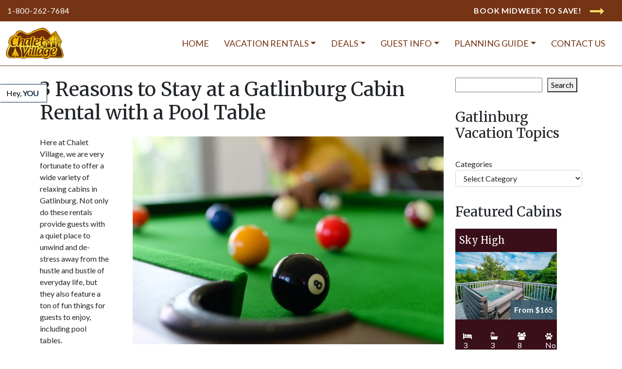

--- FILE ---
content_type: text/html; charset=UTF-8
request_url: https://www.chaletvillage.com/3-reasons-to-stay-at-a-gatlinburg-cabin-rental-with-a-pool-table/
body_size: 17872
content:
<!DOCTYPE html>
<html lang="en-US">
  <head>
    <meta charset="UTF-8">
    <meta name="viewport" content="width=device-width, initial-scale=1, shrink-to-fit=no">
    <link rel="profile" href="http://gmpg.org/xfn/11">
		

		<!-- Google Tag Manager -->
		<script>(function(w,d,s,l,i){w[l]=w[l]||[];w[l].push({'gtm.start':
		new Date().getTime(),event:'gtm.js'});var f=d.getElementsByTagName(s)[0],
		j=d.createElement(s),dl=l!='dataLayer'?'&l='+l:'';j.async=true;j.src=
		'https://www.googletagmanager.com/gtm.js?id='+i+dl;f.parentNode.insertBefore(j,f);
		})(window,document,'script','dataLayer','GTM-MV5SGDZ');</script>
		<!-- End Google Tag Manager -->		

    <title>3 Reasons to Stay at a Gatlinburg Cabin Rental with Pool Table | Gatlinburg Cabins | Gatlinburg Cabin Rentals | Chalet Village</title>
<meta name='robots' content='max-image-preview:large' />
<link rel='dns-prefetch' href='//fonts.googleapis.com' />
<link rel="alternate" type="application/rss+xml" title="Gatlinburg Cabins | Gatlinburg Cabin Rentals | Chalet Village &raquo; Feed" href="https://www.chaletvillage.com/feed/" />
<link rel="alternate" type="application/rss+xml" title="Gatlinburg Cabins | Gatlinburg Cabin Rentals | Chalet Village &raquo; Comments Feed" href="https://www.chaletvillage.com/comments/feed/" />
<link rel="alternate" type="application/rss+xml" title="Gatlinburg Cabins | Gatlinburg Cabin Rentals | Chalet Village &raquo; 3 Reasons to Stay at a Gatlinburg Cabin Rental with a Pool Table Comments Feed" href="https://www.chaletvillage.com/3-reasons-to-stay-at-a-gatlinburg-cabin-rental-with-a-pool-table/feed/" />
<link rel="alternate" title="oEmbed (JSON)" type="application/json+oembed" href="https://www.chaletvillage.com/wp-json/oembed/1.0/embed?url=https%3A%2F%2Fwww.chaletvillage.com%2F3-reasons-to-stay-at-a-gatlinburg-cabin-rental-with-a-pool-table%2F" />
<link rel="alternate" title="oEmbed (XML)" type="text/xml+oembed" href="https://www.chaletvillage.com/wp-json/oembed/1.0/embed?url=https%3A%2F%2Fwww.chaletvillage.com%2F3-reasons-to-stay-at-a-gatlinburg-cabin-rental-with-a-pool-table%2F&#038;format=xml" />
<style id='wp-img-auto-sizes-contain-inline-css'>
img:is([sizes=auto i],[sizes^="auto," i]){contain-intrinsic-size:3000px 1500px}
/*# sourceURL=wp-img-auto-sizes-contain-inline-css */
</style>
<style id='wp-emoji-styles-inline-css'>

	img.wp-smiley, img.emoji {
		display: inline !important;
		border: none !important;
		box-shadow: none !important;
		height: 1em !important;
		width: 1em !important;
		margin: 0 0.07em !important;
		vertical-align: -0.1em !important;
		background: none !important;
		padding: 0 !important;
	}
/*# sourceURL=wp-emoji-styles-inline-css */
</style>
<style id='wp-block-library-inline-css'>
:root{--wp-block-synced-color:#7a00df;--wp-block-synced-color--rgb:122,0,223;--wp-bound-block-color:var(--wp-block-synced-color);--wp-editor-canvas-background:#ddd;--wp-admin-theme-color:#007cba;--wp-admin-theme-color--rgb:0,124,186;--wp-admin-theme-color-darker-10:#006ba1;--wp-admin-theme-color-darker-10--rgb:0,107,160.5;--wp-admin-theme-color-darker-20:#005a87;--wp-admin-theme-color-darker-20--rgb:0,90,135;--wp-admin-border-width-focus:2px}@media (min-resolution:192dpi){:root{--wp-admin-border-width-focus:1.5px}}.wp-element-button{cursor:pointer}:root .has-very-light-gray-background-color{background-color:#eee}:root .has-very-dark-gray-background-color{background-color:#313131}:root .has-very-light-gray-color{color:#eee}:root .has-very-dark-gray-color{color:#313131}:root .has-vivid-green-cyan-to-vivid-cyan-blue-gradient-background{background:linear-gradient(135deg,#00d084,#0693e3)}:root .has-purple-crush-gradient-background{background:linear-gradient(135deg,#34e2e4,#4721fb 50%,#ab1dfe)}:root .has-hazy-dawn-gradient-background{background:linear-gradient(135deg,#faaca8,#dad0ec)}:root .has-subdued-olive-gradient-background{background:linear-gradient(135deg,#fafae1,#67a671)}:root .has-atomic-cream-gradient-background{background:linear-gradient(135deg,#fdd79a,#004a59)}:root .has-nightshade-gradient-background{background:linear-gradient(135deg,#330968,#31cdcf)}:root .has-midnight-gradient-background{background:linear-gradient(135deg,#020381,#2874fc)}:root{--wp--preset--font-size--normal:16px;--wp--preset--font-size--huge:42px}.has-regular-font-size{font-size:1em}.has-larger-font-size{font-size:2.625em}.has-normal-font-size{font-size:var(--wp--preset--font-size--normal)}.has-huge-font-size{font-size:var(--wp--preset--font-size--huge)}.has-text-align-center{text-align:center}.has-text-align-left{text-align:left}.has-text-align-right{text-align:right}.has-fit-text{white-space:nowrap!important}#end-resizable-editor-section{display:none}.aligncenter{clear:both}.items-justified-left{justify-content:flex-start}.items-justified-center{justify-content:center}.items-justified-right{justify-content:flex-end}.items-justified-space-between{justify-content:space-between}.screen-reader-text{border:0;clip-path:inset(50%);height:1px;margin:-1px;overflow:hidden;padding:0;position:absolute;width:1px;word-wrap:normal!important}.screen-reader-text:focus{background-color:#ddd;clip-path:none;color:#444;display:block;font-size:1em;height:auto;left:5px;line-height:normal;padding:15px 23px 14px;text-decoration:none;top:5px;width:auto;z-index:100000}html :where(.has-border-color){border-style:solid}html :where([style*=border-top-color]){border-top-style:solid}html :where([style*=border-right-color]){border-right-style:solid}html :where([style*=border-bottom-color]){border-bottom-style:solid}html :where([style*=border-left-color]){border-left-style:solid}html :where([style*=border-width]){border-style:solid}html :where([style*=border-top-width]){border-top-style:solid}html :where([style*=border-right-width]){border-right-style:solid}html :where([style*=border-bottom-width]){border-bottom-style:solid}html :where([style*=border-left-width]){border-left-style:solid}html :where(img[class*=wp-image-]){height:auto;max-width:100%}:where(figure){margin:0 0 1em}html :where(.is-position-sticky){--wp-admin--admin-bar--position-offset:var(--wp-admin--admin-bar--height,0px)}@media screen and (max-width:600px){html :where(.is-position-sticky){--wp-admin--admin-bar--position-offset:0px}}

/*# sourceURL=wp-block-library-inline-css */
</style><style id='wp-block-categories-inline-css'>
.wp-block-categories{box-sizing:border-box}.wp-block-categories.alignleft{margin-right:2em}.wp-block-categories.alignright{margin-left:2em}.wp-block-categories.wp-block-categories-dropdown.aligncenter{text-align:center}.wp-block-categories .wp-block-categories__label{display:block;width:100%}
/*# sourceURL=https://www.chaletvillage.com/wp-includes/blocks/categories/style.min.css */
</style>
<style id='wp-block-heading-inline-css'>
h1:where(.wp-block-heading).has-background,h2:where(.wp-block-heading).has-background,h3:where(.wp-block-heading).has-background,h4:where(.wp-block-heading).has-background,h5:where(.wp-block-heading).has-background,h6:where(.wp-block-heading).has-background{padding:1.25em 2.375em}h1.has-text-align-left[style*=writing-mode]:where([style*=vertical-lr]),h1.has-text-align-right[style*=writing-mode]:where([style*=vertical-rl]),h2.has-text-align-left[style*=writing-mode]:where([style*=vertical-lr]),h2.has-text-align-right[style*=writing-mode]:where([style*=vertical-rl]),h3.has-text-align-left[style*=writing-mode]:where([style*=vertical-lr]),h3.has-text-align-right[style*=writing-mode]:where([style*=vertical-rl]),h4.has-text-align-left[style*=writing-mode]:where([style*=vertical-lr]),h4.has-text-align-right[style*=writing-mode]:where([style*=vertical-rl]),h5.has-text-align-left[style*=writing-mode]:where([style*=vertical-lr]),h5.has-text-align-right[style*=writing-mode]:where([style*=vertical-rl]),h6.has-text-align-left[style*=writing-mode]:where([style*=vertical-lr]),h6.has-text-align-right[style*=writing-mode]:where([style*=vertical-rl]){rotate:180deg}
/*# sourceURL=https://www.chaletvillage.com/wp-includes/blocks/heading/style.min.css */
</style>
<style id='wp-block-search-inline-css'>
.wp-block-search__button{margin-left:10px;word-break:normal}.wp-block-search__button.has-icon{line-height:0}.wp-block-search__button svg{height:1.25em;min-height:24px;min-width:24px;width:1.25em;fill:currentColor;vertical-align:text-bottom}:where(.wp-block-search__button){border:1px solid #ccc;padding:6px 10px}.wp-block-search__inside-wrapper{display:flex;flex:auto;flex-wrap:nowrap;max-width:100%}.wp-block-search__label{width:100%}.wp-block-search.wp-block-search__button-only .wp-block-search__button{box-sizing:border-box;display:flex;flex-shrink:0;justify-content:center;margin-left:0;max-width:100%}.wp-block-search.wp-block-search__button-only .wp-block-search__inside-wrapper{min-width:0!important;transition-property:width}.wp-block-search.wp-block-search__button-only .wp-block-search__input{flex-basis:100%;transition-duration:.3s}.wp-block-search.wp-block-search__button-only.wp-block-search__searchfield-hidden,.wp-block-search.wp-block-search__button-only.wp-block-search__searchfield-hidden .wp-block-search__inside-wrapper{overflow:hidden}.wp-block-search.wp-block-search__button-only.wp-block-search__searchfield-hidden .wp-block-search__input{border-left-width:0!important;border-right-width:0!important;flex-basis:0;flex-grow:0;margin:0;min-width:0!important;padding-left:0!important;padding-right:0!important;width:0!important}:where(.wp-block-search__input){appearance:none;border:1px solid #949494;flex-grow:1;font-family:inherit;font-size:inherit;font-style:inherit;font-weight:inherit;letter-spacing:inherit;line-height:inherit;margin-left:0;margin-right:0;min-width:3rem;padding:8px;text-decoration:unset!important;text-transform:inherit}:where(.wp-block-search__button-inside .wp-block-search__inside-wrapper){background-color:#fff;border:1px solid #949494;box-sizing:border-box;padding:4px}:where(.wp-block-search__button-inside .wp-block-search__inside-wrapper) .wp-block-search__input{border:none;border-radius:0;padding:0 4px}:where(.wp-block-search__button-inside .wp-block-search__inside-wrapper) .wp-block-search__input:focus{outline:none}:where(.wp-block-search__button-inside .wp-block-search__inside-wrapper) :where(.wp-block-search__button){padding:4px 8px}.wp-block-search.aligncenter .wp-block-search__inside-wrapper{margin:auto}.wp-block[data-align=right] .wp-block-search.wp-block-search__button-only .wp-block-search__inside-wrapper{float:right}
/*# sourceURL=https://www.chaletvillage.com/wp-includes/blocks/search/style.min.css */
</style>
<style id='wp-block-paragraph-inline-css'>
.is-small-text{font-size:.875em}.is-regular-text{font-size:1em}.is-large-text{font-size:2.25em}.is-larger-text{font-size:3em}.has-drop-cap:not(:focus):first-letter{float:left;font-size:8.4em;font-style:normal;font-weight:100;line-height:.68;margin:.05em .1em 0 0;text-transform:uppercase}body.rtl .has-drop-cap:not(:focus):first-letter{float:none;margin-left:.1em}p.has-drop-cap.has-background{overflow:hidden}:root :where(p.has-background){padding:1.25em 2.375em}:where(p.has-text-color:not(.has-link-color)) a{color:inherit}p.has-text-align-left[style*="writing-mode:vertical-lr"],p.has-text-align-right[style*="writing-mode:vertical-rl"]{rotate:180deg}
/*# sourceURL=https://www.chaletvillage.com/wp-includes/blocks/paragraph/style.min.css */
</style>
<style id='global-styles-inline-css'>
:root{--wp--preset--aspect-ratio--square: 1;--wp--preset--aspect-ratio--4-3: 4/3;--wp--preset--aspect-ratio--3-4: 3/4;--wp--preset--aspect-ratio--3-2: 3/2;--wp--preset--aspect-ratio--2-3: 2/3;--wp--preset--aspect-ratio--16-9: 16/9;--wp--preset--aspect-ratio--9-16: 9/16;--wp--preset--color--black: #000000;--wp--preset--color--cyan-bluish-gray: #abb8c3;--wp--preset--color--white: #ffffff;--wp--preset--color--pale-pink: #f78da7;--wp--preset--color--vivid-red: #cf2e2e;--wp--preset--color--luminous-vivid-orange: #ff6900;--wp--preset--color--luminous-vivid-amber: #fcb900;--wp--preset--color--light-green-cyan: #7bdcb5;--wp--preset--color--vivid-green-cyan: #00d084;--wp--preset--color--pale-cyan-blue: #8ed1fc;--wp--preset--color--vivid-cyan-blue: #0693e3;--wp--preset--color--vivid-purple: #9b51e0;--wp--preset--gradient--vivid-cyan-blue-to-vivid-purple: linear-gradient(135deg,rgb(6,147,227) 0%,rgb(155,81,224) 100%);--wp--preset--gradient--light-green-cyan-to-vivid-green-cyan: linear-gradient(135deg,rgb(122,220,180) 0%,rgb(0,208,130) 100%);--wp--preset--gradient--luminous-vivid-amber-to-luminous-vivid-orange: linear-gradient(135deg,rgb(252,185,0) 0%,rgb(255,105,0) 100%);--wp--preset--gradient--luminous-vivid-orange-to-vivid-red: linear-gradient(135deg,rgb(255,105,0) 0%,rgb(207,46,46) 100%);--wp--preset--gradient--very-light-gray-to-cyan-bluish-gray: linear-gradient(135deg,rgb(238,238,238) 0%,rgb(169,184,195) 100%);--wp--preset--gradient--cool-to-warm-spectrum: linear-gradient(135deg,rgb(74,234,220) 0%,rgb(151,120,209) 20%,rgb(207,42,186) 40%,rgb(238,44,130) 60%,rgb(251,105,98) 80%,rgb(254,248,76) 100%);--wp--preset--gradient--blush-light-purple: linear-gradient(135deg,rgb(255,206,236) 0%,rgb(152,150,240) 100%);--wp--preset--gradient--blush-bordeaux: linear-gradient(135deg,rgb(254,205,165) 0%,rgb(254,45,45) 50%,rgb(107,0,62) 100%);--wp--preset--gradient--luminous-dusk: linear-gradient(135deg,rgb(255,203,112) 0%,rgb(199,81,192) 50%,rgb(65,88,208) 100%);--wp--preset--gradient--pale-ocean: linear-gradient(135deg,rgb(255,245,203) 0%,rgb(182,227,212) 50%,rgb(51,167,181) 100%);--wp--preset--gradient--electric-grass: linear-gradient(135deg,rgb(202,248,128) 0%,rgb(113,206,126) 100%);--wp--preset--gradient--midnight: linear-gradient(135deg,rgb(2,3,129) 0%,rgb(40,116,252) 100%);--wp--preset--font-size--small: 13px;--wp--preset--font-size--medium: 20px;--wp--preset--font-size--large: 36px;--wp--preset--font-size--x-large: 42px;--wp--preset--spacing--20: 0.44rem;--wp--preset--spacing--30: 0.67rem;--wp--preset--spacing--40: 1rem;--wp--preset--spacing--50: 1.5rem;--wp--preset--spacing--60: 2.25rem;--wp--preset--spacing--70: 3.38rem;--wp--preset--spacing--80: 5.06rem;--wp--preset--shadow--natural: 6px 6px 9px rgba(0, 0, 0, 0.2);--wp--preset--shadow--deep: 12px 12px 50px rgba(0, 0, 0, 0.4);--wp--preset--shadow--sharp: 6px 6px 0px rgba(0, 0, 0, 0.2);--wp--preset--shadow--outlined: 6px 6px 0px -3px rgb(255, 255, 255), 6px 6px rgb(0, 0, 0);--wp--preset--shadow--crisp: 6px 6px 0px rgb(0, 0, 0);}:where(.is-layout-flex){gap: 0.5em;}:where(.is-layout-grid){gap: 0.5em;}body .is-layout-flex{display: flex;}.is-layout-flex{flex-wrap: wrap;align-items: center;}.is-layout-flex > :is(*, div){margin: 0;}body .is-layout-grid{display: grid;}.is-layout-grid > :is(*, div){margin: 0;}:where(.wp-block-columns.is-layout-flex){gap: 2em;}:where(.wp-block-columns.is-layout-grid){gap: 2em;}:where(.wp-block-post-template.is-layout-flex){gap: 1.25em;}:where(.wp-block-post-template.is-layout-grid){gap: 1.25em;}.has-black-color{color: var(--wp--preset--color--black) !important;}.has-cyan-bluish-gray-color{color: var(--wp--preset--color--cyan-bluish-gray) !important;}.has-white-color{color: var(--wp--preset--color--white) !important;}.has-pale-pink-color{color: var(--wp--preset--color--pale-pink) !important;}.has-vivid-red-color{color: var(--wp--preset--color--vivid-red) !important;}.has-luminous-vivid-orange-color{color: var(--wp--preset--color--luminous-vivid-orange) !important;}.has-luminous-vivid-amber-color{color: var(--wp--preset--color--luminous-vivid-amber) !important;}.has-light-green-cyan-color{color: var(--wp--preset--color--light-green-cyan) !important;}.has-vivid-green-cyan-color{color: var(--wp--preset--color--vivid-green-cyan) !important;}.has-pale-cyan-blue-color{color: var(--wp--preset--color--pale-cyan-blue) !important;}.has-vivid-cyan-blue-color{color: var(--wp--preset--color--vivid-cyan-blue) !important;}.has-vivid-purple-color{color: var(--wp--preset--color--vivid-purple) !important;}.has-black-background-color{background-color: var(--wp--preset--color--black) !important;}.has-cyan-bluish-gray-background-color{background-color: var(--wp--preset--color--cyan-bluish-gray) !important;}.has-white-background-color{background-color: var(--wp--preset--color--white) !important;}.has-pale-pink-background-color{background-color: var(--wp--preset--color--pale-pink) !important;}.has-vivid-red-background-color{background-color: var(--wp--preset--color--vivid-red) !important;}.has-luminous-vivid-orange-background-color{background-color: var(--wp--preset--color--luminous-vivid-orange) !important;}.has-luminous-vivid-amber-background-color{background-color: var(--wp--preset--color--luminous-vivid-amber) !important;}.has-light-green-cyan-background-color{background-color: var(--wp--preset--color--light-green-cyan) !important;}.has-vivid-green-cyan-background-color{background-color: var(--wp--preset--color--vivid-green-cyan) !important;}.has-pale-cyan-blue-background-color{background-color: var(--wp--preset--color--pale-cyan-blue) !important;}.has-vivid-cyan-blue-background-color{background-color: var(--wp--preset--color--vivid-cyan-blue) !important;}.has-vivid-purple-background-color{background-color: var(--wp--preset--color--vivid-purple) !important;}.has-black-border-color{border-color: var(--wp--preset--color--black) !important;}.has-cyan-bluish-gray-border-color{border-color: var(--wp--preset--color--cyan-bluish-gray) !important;}.has-white-border-color{border-color: var(--wp--preset--color--white) !important;}.has-pale-pink-border-color{border-color: var(--wp--preset--color--pale-pink) !important;}.has-vivid-red-border-color{border-color: var(--wp--preset--color--vivid-red) !important;}.has-luminous-vivid-orange-border-color{border-color: var(--wp--preset--color--luminous-vivid-orange) !important;}.has-luminous-vivid-amber-border-color{border-color: var(--wp--preset--color--luminous-vivid-amber) !important;}.has-light-green-cyan-border-color{border-color: var(--wp--preset--color--light-green-cyan) !important;}.has-vivid-green-cyan-border-color{border-color: var(--wp--preset--color--vivid-green-cyan) !important;}.has-pale-cyan-blue-border-color{border-color: var(--wp--preset--color--pale-cyan-blue) !important;}.has-vivid-cyan-blue-border-color{border-color: var(--wp--preset--color--vivid-cyan-blue) !important;}.has-vivid-purple-border-color{border-color: var(--wp--preset--color--vivid-purple) !important;}.has-vivid-cyan-blue-to-vivid-purple-gradient-background{background: var(--wp--preset--gradient--vivid-cyan-blue-to-vivid-purple) !important;}.has-light-green-cyan-to-vivid-green-cyan-gradient-background{background: var(--wp--preset--gradient--light-green-cyan-to-vivid-green-cyan) !important;}.has-luminous-vivid-amber-to-luminous-vivid-orange-gradient-background{background: var(--wp--preset--gradient--luminous-vivid-amber-to-luminous-vivid-orange) !important;}.has-luminous-vivid-orange-to-vivid-red-gradient-background{background: var(--wp--preset--gradient--luminous-vivid-orange-to-vivid-red) !important;}.has-very-light-gray-to-cyan-bluish-gray-gradient-background{background: var(--wp--preset--gradient--very-light-gray-to-cyan-bluish-gray) !important;}.has-cool-to-warm-spectrum-gradient-background{background: var(--wp--preset--gradient--cool-to-warm-spectrum) !important;}.has-blush-light-purple-gradient-background{background: var(--wp--preset--gradient--blush-light-purple) !important;}.has-blush-bordeaux-gradient-background{background: var(--wp--preset--gradient--blush-bordeaux) !important;}.has-luminous-dusk-gradient-background{background: var(--wp--preset--gradient--luminous-dusk) !important;}.has-pale-ocean-gradient-background{background: var(--wp--preset--gradient--pale-ocean) !important;}.has-electric-grass-gradient-background{background: var(--wp--preset--gradient--electric-grass) !important;}.has-midnight-gradient-background{background: var(--wp--preset--gradient--midnight) !important;}.has-small-font-size{font-size: var(--wp--preset--font-size--small) !important;}.has-medium-font-size{font-size: var(--wp--preset--font-size--medium) !important;}.has-large-font-size{font-size: var(--wp--preset--font-size--large) !important;}.has-x-large-font-size{font-size: var(--wp--preset--font-size--x-large) !important;}
/*# sourceURL=global-styles-inline-css */
</style>

<style id='classic-theme-styles-inline-css'>
/*! This file is auto-generated */
.wp-block-button__link{color:#fff;background-color:#32373c;border-radius:9999px;box-shadow:none;text-decoration:none;padding:calc(.667em + 2px) calc(1.333em + 2px);font-size:1.125em}.wp-block-file__button{background:#32373c;color:#fff;text-decoration:none}
/*# sourceURL=/wp-includes/css/classic-themes.min.css */
</style>
<link rel='stylesheet' id='bcs-css-select2-css' href='https://www.chaletvillage.com/wp-content/plugins/bcstreamline/public/css/select2.min.css?ver=1.0.0' media='all' />
<link rel='stylesheet' id='bcs-css-datepicker-css' href='https://www.chaletvillage.com/wp-content/plugins/bcstreamline/public/css/daterangepicker.min.css?ver=1.0.0' media='all' />
<link rel='stylesheet' id='bcs-css-magnific-css' href='https://www.chaletvillage.com/wp-content/plugins/bcstreamline/public/css/magnific-popup.css?ver=1.0.0' media='all' />
<link rel='stylesheet' id='bcs-css' href='https://www.chaletvillage.com/wp-content/plugins/bcstreamline/public/css/bcs-public.css?ver=1.0.0' media='all' />
<link rel='stylesheet' id='contact-form-7-css' href='https://www.chaletvillage.com/wp-content/plugins/contact-form-7/includes/css/styles.css?ver=6.1.4' media='all' />
<link rel='stylesheet' id='understrap-styles-css' href='https://www.chaletvillage.com/wp-content/themes/understrap/assets/css/theme.css?ver=99999.9.4.1714001993' media='all' />
<link rel='stylesheet' id='gcfy-google-fonts-css' href='https://fonts.googleapis.com/css2?family=Lato:wght@400;700&#038;family=Merriweather:wght@400;700&#038;display=swap' media='all' />
<script src="https://www.chaletvillage.com/wp-includes/js/jquery/jquery.min.js?ver=3.7.1" id="jquery-core-js"></script>
<script src="https://www.chaletvillage.com/wp-includes/js/jquery/jquery-migrate.min.js?ver=3.4.1" id="jquery-migrate-js"></script>
<link rel="https://api.w.org/" href="https://www.chaletvillage.com/wp-json/" /><link rel="alternate" title="JSON" type="application/json" href="https://www.chaletvillage.com/wp-json/wp/v2/posts/5363" /><link rel="EditURI" type="application/rsd+xml" title="RSD" href="https://www.chaletvillage.com/xmlrpc.php?rsd" />
<link rel="canonical" href="https://www.chaletvillage.com/3-reasons-to-stay-at-a-gatlinburg-cabin-rental-with-a-pool-table/" />
<link rel='shortlink' href='https://www.chaletvillage.com/?p=5363' />
<meta name="description" content="Playing a round of pool is the perfect vacation activity! Here are the top three reasons to stay at a Gatlinburg cabin rental with pool table." />
<meta property="og:title" content="3 Reasons to Stay at a Gatlinburg Cabin Rental with Pool Table" />
<meta property="og:description" content="Playing a round of pool is the perfect vacation activity! Here are the top three reasons to stay at a Gatlinburg cabin rental with pool table." />
<meta property="og:image" content="https://www.chaletvillage.com/wp-content/uploads/2017/01/Closeup-photo-of-a-pool-table.jpg" />
<meta name="twitter:image" content="https://www.chaletvillage.com/wp-content/uploads/2017/01/Closeup-photo-of-a-pool-table.jpg" />
<link rel="pingback" href="https://www.chaletvillage.com/xmlrpc.php">
<meta name="mobile-web-app-capable" content="yes">
<meta name="apple-mobile-web-app-capable" content="yes">
<meta name="apple-mobile-web-app-title" content="Gatlinburg Cabins | Gatlinburg Cabin Rentals | Chalet Village - Chalet Village in Gatlinburg, TN">
<style id="uagb-style-conditional-extension">@media (min-width: 1025px){body .uag-hide-desktop.uagb-google-map__wrap,body .uag-hide-desktop{display:none !important}}@media (min-width: 768px) and (max-width: 1024px){body .uag-hide-tab.uagb-google-map__wrap,body .uag-hide-tab{display:none !important}}@media (max-width: 767px){body .uag-hide-mob.uagb-google-map__wrap,body .uag-hide-mob{display:none !important}}</style><style id="uagb-style-frontend-5363">.uag-blocks-common-selector{z-index:var(--z-index-desktop) !important}@media (max-width: 976px){.uag-blocks-common-selector{z-index:var(--z-index-tablet) !important}}@media (max-width: 767px){.uag-blocks-common-selector{z-index:var(--z-index-mobile) !important}}
</style><link rel="icon" href="https://www.chaletvillage.com/wp-content/uploads/2021/09/cropped-cv-site-icon-32x32.png" sizes="32x32" />
<link rel="icon" href="https://www.chaletvillage.com/wp-content/uploads/2021/09/cropped-cv-site-icon-192x192.png" sizes="192x192" />
<link rel="apple-touch-icon" href="https://www.chaletvillage.com/wp-content/uploads/2021/09/cropped-cv-site-icon-180x180.png" />
<meta name="msapplication-TileImage" content="https://www.chaletvillage.com/wp-content/uploads/2021/09/cropped-cv-site-icon-270x270.png" />
		<style id="wp-custom-css">
			.fg-panel-maximized {
    z-index: 9999999999;
}
.page-id-17442 h1 {text-align: center;}		</style>
		  </head>
  
  <body class="wp-singular post-template-default single single-post postid-5363 single-format-standard wp-custom-logo wp-embed-responsive wp-theme-understrap" itemscope itemtype="http://schema.org/WebSite">
  	<!-- Google Tag Manager (noscript) -->
		<noscript><iframe src="https://www.googletagmanager.com/ns.html?id=GTM-MV5SGDZ"
		height="0" width="0" style="display:none;visibility:hidden"></iframe></noscript>
		<!-- End Google Tag Manager (noscript) -->
        <div class="site" id="page">
      
      <!-- ******************* The Navbar Area ******************* -->
      <div id="wrapper-navbar">
        
        <a class="skip-link sr-only sr-only-focusable" href="#content">Skip to content</a>
        
        <div class="container-fluid pre-header">
          <div class="row">
            <div class="col-sm-4 col-md-6 col-phone text-start d-none d-sm-block">
              <span class="header-phone"><a href="tel:18002627684">1-800-262-7684</a></span>
            </div>
         
            <div class="col-sm-8 col-md-6 text-center text-sm-end header-cta">
              <a href="https://www.chaletvillage.com/properties/search/">
                
                <span>Book Midweek to Save!</span> <i class="fa fa-long-arrow-right" aria-hidden="true"></i>
              </a>
            </div>
          </div>
          
        </div><!-- end pre-header -->
        
        <nav id="main-nav" class="navbar navbar-expand-lg navbar-light" aria-labelledby="main-nav-label">
          
          <div class="container-fluid main-nav-inner">
          	
            
                <a href="https://www.chaletvillage.com/" class="navbar-brand custom-logo-link" rel="home"><img width="119" height="65" src="https://www.chaletvillage.com/wp-content/uploads/2021/06/chalet-village-logo.png" class="img-fluid" alt="Chalet Village Cabin Rentals" decoding="async" /></a>
              <button class="navbar-toggler" type="button" data-bs-toggle="collapse" data-bs-target="#navbarNavDropdown" aria-controls="navbarNavDropdown" aria-expanded="false" aria-label="Toggle navigation">
              <span class="navbar-toggler-icon"></span>
            </button>

                <!-- The WordPress Menu goes here -->
                <div id="navbarNavDropdown" class="collapse navbar-collapse"><ul id="main-menu" class="navbar-nav ms-auto"><li itemscope="itemscope" itemtype="https://www.schema.org/SiteNavigationElement" id="menu-item-10104" class="menu-item menu-item-type-post_type menu-item-object-page menu-item-home menu-item-10104 nav-item"><a title="Home" href="https://www.chaletvillage.com/" class="nav-link">Home</a></li>
<li itemscope="itemscope" itemtype="https://www.schema.org/SiteNavigationElement" id="menu-item-10122" class="menu-item menu-item-type-post_type menu-item-object-page menu-item-has-children dropdown menu-item-10122 nav-item"><a title="Vacation Rentals" href="#" data-bs-toggle="dropdown" aria-haspopup="true" aria-expanded="false" class="dropdown-toggle nav-link" id="menu-item-dropdown-10122">Vacation Rentals</a>
<ul class="dropdown-menu" aria-labelledby="menu-item-dropdown-10122" role="menu">
	<li itemscope="itemscope" itemtype="https://www.schema.org/SiteNavigationElement" id="menu-item-10229" class="menu-item menu-item-type-post_type menu-item-object-page menu-item-10229 nav-item"><a title="1-2 Bedroom Cabin Rentals" href="https://www.chaletvillage.com/properties/1-bedroom-rentals/" class="dropdown-item">1-2 Bedroom Cabin Rentals</a></li>
	<li itemscope="itemscope" itemtype="https://www.schema.org/SiteNavigationElement" id="menu-item-10230" class="menu-item menu-item-type-post_type menu-item-object-page menu-item-10230 nav-item"><a title="3–5 Bedroom Cabin Rentals" href="https://www.chaletvillage.com/properties/3-bedroom-rentals/" class="dropdown-item">3–5 Bedroom Cabin Rentals</a></li>
	<li itemscope="itemscope" itemtype="https://www.schema.org/SiteNavigationElement" id="menu-item-10221" class="menu-item menu-item-type-post_type menu-item-object-page menu-item-10221 nav-item"><a title="6+ Bedroom Cabin Rentals" href="https://www.chaletvillage.com/properties/large-group-cabin-rentals/" class="dropdown-item">6+ Bedroom Cabin Rentals</a></li>
	<li itemscope="itemscope" itemtype="https://www.schema.org/SiteNavigationElement" id="menu-item-10225" class="menu-item menu-item-type-post_type menu-item-object-page menu-item-10225 nav-item"><a title="Mountain View Cabin Rentals" href="https://www.chaletvillage.com/properties/mountain-view-rentals/" class="dropdown-item">Mountain View Cabin Rentals</a></li>
	<li itemscope="itemscope" itemtype="https://www.schema.org/SiteNavigationElement" id="menu-item-10222" class="menu-item menu-item-type-post_type menu-item-object-page menu-item-10222 nav-item"><a title="Cabins with Pools / Pool Access" href="https://www.chaletvillage.com/properties/pool/" class="dropdown-item">Cabins with Pools / Pool Access</a></li>
	<li itemscope="itemscope" itemtype="https://www.schema.org/SiteNavigationElement" id="menu-item-10223" class="menu-item menu-item-type-post_type menu-item-object-page menu-item-10223 nav-item"><a title="Pet-Friendly Cabins" href="https://www.chaletvillage.com/properties/pet-friendly/" class="dropdown-item">Pet-Friendly Cabins</a></li>
	<li itemscope="itemscope" itemtype="https://www.schema.org/SiteNavigationElement" id="menu-item-15220" class="menu-item menu-item-type-post_type menu-item-object-page menu-item-15220 nav-item"><a title="Cabin Rentals with Hot Tubs" href="https://www.chaletvillage.com/cabin-rentals-with-hot-tubs/" class="dropdown-item">Cabin Rentals with Hot Tubs</a></li>
	<li itemscope="itemscope" itemtype="https://www.schema.org/SiteNavigationElement" id="menu-item-15563" class="menu-item menu-item-type-post_type menu-item-object-page menu-item-15563 nav-item"><a title="Cabins Available This Weekend" href="https://www.chaletvillage.com/weekend-availability/" class="dropdown-item">Cabins Available This Weekend</a></li>
	<li itemscope="itemscope" itemtype="https://www.schema.org/SiteNavigationElement" id="menu-item-10224" class="menu-item menu-item-type-post_type menu-item-object-page menu-item-10224 nav-item"><a title="Search All Cabins" href="https://www.chaletvillage.com/properties/search/" class="dropdown-item">Search All Cabins</a></li>
</ul>
</li>
<li itemscope="itemscope" itemtype="https://www.schema.org/SiteNavigationElement" id="menu-item-17698" class="menu-item menu-item-type-custom menu-item-object-custom menu-item-has-children dropdown menu-item-17698 nav-item"><a title="Deals" href="#" data-bs-toggle="dropdown" aria-haspopup="true" aria-expanded="false" class="dropdown-toggle nav-link" id="menu-item-dropdown-17698">Deals</a>
<ul class="dropdown-menu" aria-labelledby="menu-item-dropdown-17698" role="menu">
	<li itemscope="itemscope" itemtype="https://www.schema.org/SiteNavigationElement" id="menu-item-17699" class="menu-item menu-item-type-post_type menu-item-object-page menu-item-17699 nav-item"><a title="Rewards" href="https://www.chaletvillage.com/gatlinburg-vacation-rewards/" class="dropdown-item">Rewards</a></li>
	<li itemscope="itemscope" itemtype="https://www.schema.org/SiteNavigationElement" id="menu-item-17700" class="menu-item menu-item-type-post_type menu-item-object-page menu-item-17700 nav-item"><a title="Specials" href="https://www.chaletvillage.com/last-minute-deals/" class="dropdown-item">Specials</a></li>
</ul>
</li>
<li itemscope="itemscope" itemtype="https://www.schema.org/SiteNavigationElement" id="menu-item-10105" class="menu-item menu-item-type-post_type menu-item-object-page menu-item-has-children dropdown menu-item-10105 nav-item"><a title="Guest Info" href="#" data-bs-toggle="dropdown" aria-haspopup="true" aria-expanded="false" class="dropdown-toggle nav-link" id="menu-item-dropdown-10105">Guest Info</a>
<ul class="dropdown-menu" aria-labelledby="menu-item-dropdown-10105" role="menu">
	<li itemscope="itemscope" itemtype="https://www.schema.org/SiteNavigationElement" id="menu-item-10212" class="menu-item menu-item-type-post_type menu-item-object-page menu-item-10212 nav-item"><a title="Read About Chalet Village" href="https://www.chaletvillage.com/about-chalet-village/" class="dropdown-item">Read About Chalet Village</a></li>
	<li itemscope="itemscope" itemtype="https://www.schema.org/SiteNavigationElement" id="menu-item-10209" class="menu-item menu-item-type-post_type menu-item-object-page menu-item-10209 nav-item"><a title="Gatlinburg Cabin Rental Information" href="https://www.chaletvillage.com/rental-info/" class="dropdown-item">Gatlinburg Cabin Rental Information</a></li>
	<li itemscope="itemscope" itemtype="https://www.schema.org/SiteNavigationElement" id="menu-item-10213" class="menu-item menu-item-type-post_type menu-item-object-page menu-item-10213 nav-item"><a title="Read Reviews About Chalet Village" href="https://www.chaletvillage.com/about-chalet-village/testimonials/" class="dropdown-item">Read Reviews About Chalet Village</a></li>
	<li itemscope="itemscope" itemtype="https://www.schema.org/SiteNavigationElement" id="menu-item-10210" class="menu-item menu-item-type-post_type menu-item-object-page menu-item-10210 nav-item"><a title="Vacation Guidelines for YOU" href="https://www.chaletvillage.com/rental-info/policies/" class="dropdown-item">Vacation Guidelines for YOU</a></li>
	<li itemscope="itemscope" itemtype="https://www.schema.org/SiteNavigationElement" id="menu-item-10211" class="menu-item menu-item-type-post_type menu-item-object-page menu-item-10211 nav-item"><a title="On-site Amenities" href="https://www.chaletvillage.com/rental-info/on-site-amenities/" class="dropdown-item">On-site Amenities</a></li>
</ul>
</li>
<li itemscope="itemscope" itemtype="https://www.schema.org/SiteNavigationElement" id="menu-item-10132" class="menu-item menu-item-type-post_type menu-item-object-page current_page_parent menu-item-has-children dropdown menu-item-10132 nav-item"><a title="Planning Guide" href="#" data-bs-toggle="dropdown" aria-haspopup="true" aria-expanded="false" class="dropdown-toggle nav-link" id="menu-item-dropdown-10132">Planning Guide</a>
<ul class="dropdown-menu" aria-labelledby="menu-item-dropdown-10132" role="menu">
	<li itemscope="itemscope" itemtype="https://www.schema.org/SiteNavigationElement" id="menu-item-10218" class="menu-item menu-item-type-post_type menu-item-object-page menu-item-10218 nav-item"><a title="Gatlinburg Planning Guide" href="https://www.chaletvillage.com/concierge/" class="dropdown-item">Gatlinburg Planning Guide</a></li>
	<li itemscope="itemscope" itemtype="https://www.schema.org/SiteNavigationElement" id="menu-item-10214" class="menu-item menu-item-type-post_type menu-item-object-page menu-item-10214 nav-item"><a title="About Gatlinburg" href="https://www.chaletvillage.com/concierge/about-gatlinburg/" class="dropdown-item">About Gatlinburg</a></li>
	<li itemscope="itemscope" itemtype="https://www.schema.org/SiteNavigationElement" id="menu-item-10215" class="menu-item menu-item-type-post_type menu-item-object-page menu-item-10215 nav-item"><a title="Gatlinburg Weather" href="https://www.chaletvillage.com/concierge/weather/" class="dropdown-item">Gatlinburg Weather</a></li>
	<li itemscope="itemscope" itemtype="https://www.schema.org/SiteNavigationElement" id="menu-item-10216" class="menu-item menu-item-type-post_type menu-item-object-page menu-item-10216 nav-item"><a title="Map of Gatlinburg" href="https://www.chaletvillage.com/concierge/maps/" class="dropdown-item">Map of Gatlinburg</a></li>
	<li itemscope="itemscope" itemtype="https://www.schema.org/SiteNavigationElement" id="menu-item-10217" class="menu-item menu-item-type-post_type menu-item-object-page current_page_parent menu-item-10217 nav-item"><a title="Blog" href="https://www.chaletvillage.com/blog/" class="dropdown-item">Blog</a></li>
</ul>
</li>
<li itemscope="itemscope" itemtype="https://www.schema.org/SiteNavigationElement" id="menu-item-10123" class="menu-item menu-item-type-post_type menu-item-object-page menu-item-10123 nav-item"><a title="Contact Us" href="https://www.chaletvillage.com/contact/" class="nav-link">Contact Us</a></li>
</ul></div>	
                
             
            
          </div><!-- end container-fluid -->
          
        </nav><!-- .site-navigation -->
        
      </div><!-- #wrapper-navbar end -->
        
<div class="wrapper" id="single-wrapper">

	<div class="container" id="content" tabindex="-1">

		<div class="row">

			<!-- Do the left sidebar check -->
			
<div class="col-md content-area" id="primary">

			<main class="site-main" id="main">

				
<article class="post-5363 post type-post status-publish format-standard has-post-thumbnail hentry category-gatlinburg-cabin-rentals" id="post-5363">

	<header class="entry-header">

		<h1 class="entry-title">3 Reasons to Stay at a Gatlinburg Cabin Rental with a Pool Table</h1>
	</header><!-- .entry-header -->

	<img width="640" height="427" src="https://www.chaletvillage.com/wp-content/uploads/2017/01/Closeup-photo-of-a-pool-table.jpg" class="float-end ms-5 mb-5 wp-post-image" alt="Closeup photo of a pool table." decoding="async" fetchpriority="high" srcset="https://www.chaletvillage.com/wp-content/uploads/2017/01/Closeup-photo-of-a-pool-table.jpg 999w, https://www.chaletvillage.com/wp-content/uploads/2017/01/Closeup-photo-of-a-pool-table-300x200.jpg 300w, https://www.chaletvillage.com/wp-content/uploads/2017/01/Closeup-photo-of-a-pool-table-768x513.jpg 768w" sizes="(max-width: 640px) 100vw, 640px" />
	

	<div class="entry-content">

		
<p>Here at Chalet Village, we are very fortunate to offer a wide variety of relaxing cabins in Gatlinburg. Not only do these rentals provide guests with a quiet place to unwind and de-stress away from the hustle and bustle of everyday life, but they also feature a ton of fun things for guests to enjoy, including pool tables.</p>



<p>Read below to find out all the ways that staying in a Gatlinburg cabin rental with a pool table can greatly improve your next vacation in the Smoky Mountains.</p>



<h2 class="wp-block-heading"><strong>1. Friendly Competition<img decoding="async" class="alignright size-medium wp-image-5365" src="https://www.chaletvillage.com/wp-content/uploads/2017/01/The-loft-of-a-Gatlinburg-cabin-rental-with-pool-table-300x214.jpg" alt="The loft of a Gatlinburg cabin rental with pool table." width="300" height="214" srcset="https://www.chaletvillage.com/wp-content/uploads/2017/01/The-loft-of-a-Gatlinburg-cabin-rental-with-pool-table-300x214.jpg 300w, https://www.chaletvillage.com/wp-content/uploads/2017/01/The-loft-of-a-Gatlinburg-cabin-rental-with-pool-table.jpg 640w" sizes="(max-width: 300px) 100vw, 300px" /></strong></h2>



<p>A game of pool is the perfect way to introduce a little friendly competition into your vacation in Gatlinburg! Whether it’s you and your spouse competing against the kids, or you want to battle it out over who has to do the dishes after dinner, a game of pool or two could be a fun way to spice up an evening at your home away from home.</p>



<p>This is also a great opportunity for you to create new memories with your kids if they have never played pool before. Maybe this will be the vacation where you can take the time and teach them some of the tricks and skills that you have learned over the years.</p>



<p>(See Also: <a href="https://www.chaletvillage.com/blog/3-tips-for-a-great-weekend-escape-at-our-vacation-rentals-in-gatlinburg-tennessee/">3 Tips for a Great Weekend Escape at Our Cabin Rentals in Gatlinburg</a>)</p>



<h2 class="wp-block-heading"><strong>2. Perfect Rainy Day Activity</strong></h2>



<p>No one looks forward to a rainy day during their vacation. However, for guests staying at a Gatlinburg cabin rental with a pool table, a little rain doesn’t mean that you and your family have to sacrifice a fun day in the Smoky Mountains.</p>



<p>If you find yourself faced with any unpleasant weather during your vacation, all you have to do is grab a pool stick and enjoy a couple games of billiards until the dreariness passes. Luckily, in the Smokies, bad weather usually doesn’t stick around too long!</p>



<h2 class="wp-block-heading"><strong><img decoding="async" class="alignleft size-medium wp-image-5366" src="https://www.chaletvillage.com/wp-content/uploads/2017/01/A-pool-table-at-a-cabin-rental-in-Gatlinburg-TN-300x214.jpg" alt="A pool table at a cabin rental in Gatlinburg TN." width="300" height="214" srcset="https://www.chaletvillage.com/wp-content/uploads/2017/01/A-pool-table-at-a-cabin-rental-in-Gatlinburg-TN-300x214.jpg 300w, https://www.chaletvillage.com/wp-content/uploads/2017/01/A-pool-table-at-a-cabin-rental-in-Gatlinburg-TN.jpg 640w" sizes="(max-width: 300px) 100vw, 300px" />3. Saves You Money</strong></h2>



<p>In addition to all of the fun they provide, pool tables can also help you cut back on your travel expenses. Instead of going out to an attraction or a dinner show, guests can enjoy spending time inside their cabin rental to take advantage of all the great things to do.</p>



<p>Along with pool tables, many of our rentals also come with hot tubs, air hockey tables, Blu-ray players, theater rooms, foosball tables, wood burning fireplaces, WiFi, and a ton of other great amenities that you and your family can enjoy during your stay. To browse through all of the amenities that our properties offer, be sure to scroll through our complete listing of <a href="/properties/search/">Gatlinburg cabin rentals</a>.</p>



<p>Interested in learning more about staying at a Gatlinburg cabin rental with a pool table? Be sure to give the vacation experts at Chalet Village a call today. With over 45 years of experience, our team is guaranteed to have the answers to any and all questions you may have. We can’t wait to help you plan your dream getaway in the Great Smoky Mountains of East Tennessee!</p>

		
	</div><!-- .entry-content -->
	
</article><!-- #post-## -->
    
    <div class="gcfy__posts-nav d-flex justify-content-between mt-4 mb-4 w-100">
      
            <div class="gcfy__posts-nav--prev flex-shrink-0 flex-grow-1">
        <a href="https://www.chaletvillage.com/4-incredibly-scenic-views-in-gatlinburg-tn-and-the-smoky-mountains/">
          
          <h6 class="gcfy__posts-nav-label">Previous Post</h6>
          <div class="gcfy__posts-nav-content d-flex justify-content-between">
            <div class="gcfy__posts-nav-thumbnail me-3">
              <img width="100" height="100" src="https://www.chaletvillage.com/wp-content/uploads/2016/12/Gatlinburg-and-the-Smoky-Mountains-150x150.jpg" class="attachment-100x100 size-100x100 wp-post-image" alt="Gatlinburg and the Smoky Mountains." decoding="async" loading="lazy" />            </div>
            <div class="gcfy__posts-nav-title ">
              <h4>4 Incredibly Scenic Views in Gatlinburg TN and the Smoky Mountains</h4>
            </div>
          </div>
          
          
        </a>
      </div>
                  <div class="gcfy__posts-nav--next flex-shrink-0 flex-grow-1">
        <a href="https://www.chaletvillage.com/5-romantic-ideas-for-celebrating-valentines-day-in-gatlinburg/">
          
          <h6 class="gcfy__posts-nav-label text-end">Next Post</h6>
          <div class="gcfy__posts-nav-content d-flex justify-content-between">
            <div class="gcfy__posts-nav-title  text-end ">
              <h4>5 Romantic Ideas for Celebrating Valentine’s Day in Gatlinburg</h4>
            </div>
            <div class="gcfy__posts-nav-thumbnail ms-3">
              <img width="100" height="100" src="https://www.chaletvillage.com/wp-content/uploads/2017/01/Happy-couple-celebrating-Valentines-Day-150x150.jpg" class="attachment-100x100 size-100x100 wp-post-image" alt="Happy couple celebrating Valentine&#039;s Day." decoding="async" loading="lazy" />            </div>
          </div>
          
        </a>
      </div>
            
    </div> <!-- .gcfy__posts-nav -->
    
    
			</main><!-- #main -->

			<!-- Do the right sidebar check -->
			
</div><!-- #closing the primary container from /global-templates/left-sidebar-check.php -->


	<div class="col-lg-3 widget-area" id="right-sidebar" role="complementary">
<aside id="block-2" class="widget widget_block widget_search"><form role="search" method="get" action="https://www.chaletvillage.com/" class="wp-block-search__button-outside wp-block-search__text-button wp-block-search"    ><label class="wp-block-search__label screen-reader-text" for="wp-block-search__input-1" >Search</label><div class="wp-block-search__inside-wrapper" ><input class="wp-block-search__input" id="wp-block-search__input-1" placeholder="" value="" type="search" name="s" required /><button aria-label="Search" class="wp-block-search__button wp-element-button" type="submit" >Search</button></div></form></aside><aside id="block-5" class="widget widget_block">
<h3 class="wp-block-heading">Gatlinburg Vacation Topics</h3>
</aside><aside id="block-3" class="widget widget_block widget_categories"><div class="wp-block-categories-dropdown wp-block-categories"><label class="wp-block-categories__label" for="wp-block-categories-1">Categories</label><select  name='category_name' id='wp-block-categories-1' class='postform'>
	<option value='-1'>Select Category</option>
	<option class="level-0" value="chalet-village">Chalet Village</option>
	<option class="level-0" value="gatlinburg">Gatlinburg</option>
	<option class="level-0" value="gatlinburg-attractions">Gatlinburg Attractions</option>
	<option class="level-0" value="gatlinburg-cabin-rentals">Gatlinburg Cabin Rentals</option>
	<option class="level-0" value="gatlinburg-events">Gatlinburg Events</option>
	<option class="level-0" value="pigeon-forge-attractions">Pigeon Forge Attractions</option>
	<option class="level-0" value="restaurants">Restaurants</option>
	<option class="level-0" value="smoky-mountain-attractions">Smoky Mountain Attractions</option>
	<option class="level-0" value="smoky-mountains">Smoky Mountains</option>
</select><script>
( ( [ dropdownId, homeUrl ] ) => {
		const dropdown = document.getElementById( dropdownId );
		function onSelectChange() {
			setTimeout( () => {
				if ( 'escape' === dropdown.dataset.lastkey ) {
					return;
				}
				if ( dropdown.value && dropdown instanceof HTMLSelectElement ) {
					const url = new URL( homeUrl );
					url.searchParams.set( dropdown.name, dropdown.value );
					location.href = url.href;
				}
			}, 250 );
		}
		function onKeyUp( event ) {
			if ( 'Escape' === event.key ) {
				dropdown.dataset.lastkey = 'escape';
			} else {
				delete dropdown.dataset.lastkey;
			}
		}
		function onClick() {
			delete dropdown.dataset.lastkey;
		}
		dropdown.addEventListener( 'keyup', onKeyUp );
		dropdown.addEventListener( 'click', onClick );
		dropdown.addEventListener( 'change', onSelectChange );
	} )( ["wp-block-categories-1","https://www.chaletvillage.com"] );
//# sourceURL=build_dropdown_script_block_core_categories
</script>

</div></aside><aside id="block-9" class="widget widget_block">  <div class="biased__property-wrapper bcs-listing-results-wrap">
    <h3>Featured Cabins</h3>
        


<div class="bcs-listing-wrap bcs-listing">
              <a title="Sky High" href="https://www.chaletvillage.com/sky_high-htm/">
                <div class="bcs-listing-photo-wrap">
                  <h3 class="bcs-listing-title">Sky High</h3>
                  
                  <img decoding="async" class="bcs-listing-thumb" src="https://www.chaletvillage.com/wp-content/uploads/2020/08/gatlinburg-cabin-rentals-sky-high-featured-768x512.jpg" alt="Gatlinburg - Sky High - Featured">
                  <span class="bcs-listing-price">From $165</span>
                </div><!-- end bcs-listing-photo-wrap -->
                 
                <div class="row bcs-listing-info g-0">
                  <div class="col-12">
                                        <div class="container px-3">
                      <div class="row gx-5 bcs-listing-details justify-content-start mt-4">
                        <div class="col-3" title="Bedrooms"><i class="fa fa-bed"></i><span>  3 </span> </div><!-- end col -->
                        <div class="col-3" title="Bathrooms"><i class="fa fa-bath"></i><span> 3</span></div><!-- end col -->
                        <div class="col-3" title="Sleeps"><i class="fa fa-users"></i><span> 8</span></div><!-- end col -->
                      
                        <div class="col-3" title="Pets"><i class="fa fa-paw"></i><span> No</span></div><!-- end col -->
                      </div><!-- end row bcs-listing-details -->
                      
                    </div><!-- end container -->
                    
                  </div><!-- end col -->
                </div><!-- end row bcs-listing-info -->
              </a>
</div><!-- end column bcs-listing-wrap -->    
    
      </div>
  </aside><aside id="block-10" class="widget widget_block">
<h3 class="wp-block-heading">Recent Posts</h3>
</aside><aside id="block-11" class="widget widget_block">  <div class="latest-blog-post-wrapper">
        <div class="latest-blog-post mb-4">
          <a href="https://www.chaletvillage.com/best-things-do-pigeon-forge-family/">
            <div class="row">
              <div class="col-4">
                <div class="latest-blog-post__image">
                  <img loading="lazy" decoding="async" width="1000" height="664" src="https://www.chaletvillage.com/wp-content/uploads/2020/06/big-top-arcade.jpg" class="attachment-post-thumbnail size-post-thumbnail wp-post-image" alt="big top arcade pigeon forge" srcset="https://www.chaletvillage.com/wp-content/uploads/2020/06/big-top-arcade.jpg 1000w, https://www.chaletvillage.com/wp-content/uploads/2020/06/big-top-arcade-300x199.jpg 300w, https://www.chaletvillage.com/wp-content/uploads/2020/06/big-top-arcade-768x510.jpg 768w" sizes="auto, (max-width: 1000px) 100vw, 1000px" />                </div>
              </div>
              <div class="col-8">
                <div class="latest-blog-post__content">
                  <h3>6 of the Best Things to Do in Pigeon Forge With Your Family</h3>
                </div>
              </div>
            </div>
          </a>
        </div>        <div class="latest-blog-post mb-4">
          <a href="https://www.chaletvillage.com/things-pack-hiking-smoky-mountains/">
            <div class="row">
              <div class="col-4">
                <div class="latest-blog-post__image">
                  <img loading="lazy" decoding="async" width="1000" height="667" src="https://www.chaletvillage.com/wp-content/uploads/2020/06/hiking-equipment.jpg" class="attachment-post-thumbnail size-post-thumbnail wp-post-image" alt="hiking equipment" srcset="https://www.chaletvillage.com/wp-content/uploads/2020/06/hiking-equipment.jpg 1000w, https://www.chaletvillage.com/wp-content/uploads/2020/06/hiking-equipment-300x200.jpg 300w, https://www.chaletvillage.com/wp-content/uploads/2020/06/hiking-equipment-768x512.jpg 768w" sizes="auto, (max-width: 1000px) 100vw, 1000px" />                </div>
              </div>
              <div class="col-8">
                <div class="latest-blog-post__content">
                  <h3>9 Things You Should Pack When You Go Hiking in the Smoky Mountains</h3>
                </div>
              </div>
            </div>
          </a>
        </div>        <div class="latest-blog-post mb-4">
          <a href="https://www.chaletvillage.com/gatlinburg-coffee-shops/">
            <div class="row">
              <div class="col-4">
                <div class="latest-blog-post__image">
                  <img loading="lazy" decoding="async" width="1000" height="667" src="https://www.chaletvillage.com/wp-content/uploads/2020/06/smoky-mountain-grind-haus.jpg" class="attachment-post-thumbnail size-post-thumbnail wp-post-image" alt="smoky mountain grind haus" srcset="https://www.chaletvillage.com/wp-content/uploads/2020/06/smoky-mountain-grind-haus.jpg 1000w, https://www.chaletvillage.com/wp-content/uploads/2020/06/smoky-mountain-grind-haus-300x200.jpg 300w, https://www.chaletvillage.com/wp-content/uploads/2020/06/smoky-mountain-grind-haus-768x512.jpg 768w" sizes="auto, (max-width: 1000px) 100vw, 1000px" />                </div>
              </div>
              <div class="col-8">
                <div class="latest-blog-post__content">
                  <h3>Top 5 Gatlinburg Coffee Shops to Visit For a Pick Me Up</h3>
                </div>
              </div>
            </div>
          </a>
        </div>      </div>
  </aside>
</div><!-- #right-sidebar -->

		</div><!-- .row -->

	</div><!-- #content -->

</div><!-- #single-wrapper -->


<div class="footer-bg-wrap">

	

	<!-- ******************* The Footer Full-width Widget Area ******************* -->

	<div class="wrapper" id="wrapper-footer-full">

		<div class="container py-3" id="footer-full-content" tabindex="-1">

			<div class="row mt-3 mb-5 home-tagline text-center">
				<div class="col-12 py-5">
					<p>Chalet Village is committed to creating your perfect Gatlinburg vacation.</p>
					<p class="mb-0">We work hard so you can do what you came to do &mdash; make lasting memories.</p>
				</div><!-- end col-12 -->
			</div><!-- end home-tagline -->


			<div class="row gy-5">

				<div id="block-8" class="footer-widget col-12 col-sm-6 col-lg-3"><h3 class="widget-title">Affiliations</h3>
<ul class="affiliations">
<li><img decoding="async" src="https://www.chaletvillage.com/wp-content/themes/understrap/assets/images/affiliation-gatlinburg-chamber.png" alt="Gatlinburg Chamber"></li>
<li><img decoding="async" src="https://www.chaletvillage.com/wp-content/themes/understrap/assets/images/affiliation-gatlinburg-goes-green.png" alt="Gatlinburg Goes Green"></li>
<li><img decoding="async" src="https://www.chaletvillage.com/wp-content/themes/understrap/assets/images/affiliation-vrma.png" alt="VRMA"></li>
<li><img decoding="async" src="https://www.chaletvillage.com/wp-content/themes/understrap/assets/images/affiliation-bbb.png" alt="BBB"></li>
<li><img decoding="async" src="https://www.chaletvillage.com/wp-content/uploads/2021/09/gsma-logo.png" alt="GSMA"></li>
</ul></div><!-- .footer-widget --><div id="nav_menu-2" class="footer-widget col-12 col-sm-6 col-lg-3"><h3 class="widget-title">Quicklinks</h3><div class="menu-footer-nav-1-container"><ul id="menu-footer-nav-1" class="menu"><li id="menu-item-10134" class="menu-item menu-item-type-post_type menu-item-object-page menu-item-10134"><a href="https://www.chaletvillage.com/properties/1-bedroom-rentals/">1-2 Bedroom Cabin Rentals</a></li>
<li id="menu-item-10136" class="menu-item menu-item-type-post_type menu-item-object-page menu-item-10136"><a href="https://www.chaletvillage.com/properties/3-bedroom-rentals/">3–5 Bedroom Cabin Rentals</a></li>
<li id="menu-item-10139" class="menu-item menu-item-type-post_type menu-item-object-page menu-item-10139"><a href="https://www.chaletvillage.com/properties/large-group-cabin-rentals/">Large Group Cabin Rentals</a></li>
<li id="menu-item-13268" class="menu-item menu-item-type-post_type menu-item-object-page menu-item-13268"><a href="https://www.chaletvillage.com/properties/mountain-view-rentals/">Mountain View Cabin Rentals</a></li>
<li id="menu-item-13269" class="menu-item menu-item-type-post_type menu-item-object-page menu-item-13269"><a href="https://www.chaletvillage.com/properties/pool/">Cabins with Pools/Pool Access</a></li>
<li id="menu-item-13270" class="menu-item menu-item-type-post_type menu-item-object-page menu-item-13270"><a href="https://www.chaletvillage.com/properties/pet-friendly/">Pet-Friendly Cabin Rentals</a></li>
<li id="menu-item-15219" class="menu-item menu-item-type-post_type menu-item-object-page menu-item-15219"><a href="https://www.chaletvillage.com/cabin-rentals-with-hot-tubs/">Cabin Rentals with Hot Tubs</a></li>
<li id="menu-item-13271" class="menu-item menu-item-type-post_type menu-item-object-page menu-item-13271"><a href="https://www.chaletvillage.com/properties/search/">Search All Cabins</a></li>
<li id="menu-item-14862" class="menu-item menu-item-type-post_type menu-item-object-page menu-item-14862"><a href="https://www.chaletvillage.com/lost-and-found/">Lost and Found</a></li>
</ul></div></div><!-- .footer-widget --><div id="custom_html-3" class="widget_text footer-widget col-12 col-sm-6 col-lg-3"><h3 class="widget-title">Contact Us</h3><div class="textwidget custom-html-widget"><p>Phone: 1-800-262-7684</p>
<p>Local: 865-436-6800</p>
<p>Fax: 865-436-8436</p>
<p>Office Open: Mon - Sun</p>
<p>Chalet Village<br>
1441 Wiley Oakley Drive #2<br>
Gatlinburg, TN 37738<br>VLS: 484
</p></div></div><!-- .footer-widget --><div id="block-7" class="footer-widget col-12 col-sm-6 col-lg-3"><p><a href="https://www.chaletvillage.com/" class="navbar-brand custom-logo-link" rel="home"><img loading="lazy" decoding="async" width="119" height="65" src="https://www.chaletvillage.com/wp-content/themes/understrap/assets/images/chalet-logo-white.png" class="img-fluid" alt="Chalet Village"></a></p>
<div class="footer-social mt-5">
 <a target="_blank" href="https://www.facebook.com/ChaletVillage"><i class="fa fa-facebook" aria-hidden="true"></i></a> <a target="_blank" href="https://www.instagram.com/chaletvillage/"><i class="fa fa-instagram" aria-hidden="true"></i></a> <a target="_blank" href="https://www.youtube.com/user/ChaletVillageInc"><i class="fa fa-youtube" aria-hidden="true"></i></a> <a target="_blank" href="https://twitter.com/ChaletVillage"><i class="fa fa-twitter" aria-hidden="true"></i></a>
</div>
<p class="mt-5">Office will be closed Thanksgiving Day &amp; Christmas Day.</p></div><!-- .footer-widget -->
			</div>

		</div>

	</div><!-- #wrapper-footer-full -->

	
	<div class="wrapper" id="wrapper-footer">
		
		<footer class="site-footer" id="colophon">
			<div class="container-fluid">
				<div class="row gy-5">
				<div class="col-12 col-xl-4">
					<ul class="nav justify-content-center">
					  <li class="nav-item">
					    <a class="nav-link" href="https://www.chaletvillage.com/chaletviallge-sitemap/">Site Map</a>
					  </li>
					  <li class="nav-item">
					    <a class="nav-link" href="https://www.chaletvillage.com/privacy-policy/">Privacy Policy</a>
					  </li>
					  <li class="nav-item">
					    <a class="nav-link" href="https://www.chaletvillage.com/contact/">Contact Us</a>
					  </li>
					</ul><!-- end nav -->
				</div><!-- end col -->
				<div class="col-12 col-xl-4">
					<!-- Select Properties Include Goes Here -->
				<!-- Search by Property Name -->

    <select class="form-control select2" title="Select a cabin"  name="filter_by_property_name" id="filter_by_property_name" >
      <option value="">Filter by property name</option>
            <option value="https://www.chaletvillage.com/a-bears-pause/">A Bear&#8217;s Pause</option>
            <option value="https://www.chaletvillage.com/a-view-of-bears/">A Bear&#8217;s View</option>
            <option value="https://www.chaletvillage.com/the-cabin-is-beary-active/">A Beary Active Cabin</option>
            <option value="https://www.chaletvillage.com/a_million_dollar_view-htm/">A Million Dollar View</option>
            <option value="https://www.chaletvillage.com/2240-among-the-clouds/">Among The Clouds 2240</option>
            <option value="https://www.chaletvillage.com/bear-footinn-cabin/">Bear FootInn</option>
            <option value="https://www.chaletvillage.com/bear-hugs/">Bear Hugs</option>
            <option value="https://www.chaletvillage.com/1126-bear-hugs/">Bear Hugs 1126</option>
            <option value="https://www.chaletvillage.com/retreat-bear-mountain/">Bear Mountain Retreat</option>
            <option value="https://www.chaletvillage.com/bear-trail-625/">Bear Trail 625</option>
            <option value="https://www.chaletvillage.com/1011-bear-watch/">Bear Watch 1011</option>
            <option value="https://www.chaletvillage.com/bearfoot-lodge-htm/">Bearfoot Lodge</option>
            <option value="https://www.chaletvillage.com/beartastic-mountain-view-lodge-htm/">Beartastic Mountain View Lodge</option>
            <option value="https://www.chaletvillage.com/bonnie_and_clyde-htm/">Bonnie and Clyde</option>
            <option value="https://www.chaletvillage.com/1860-chalet-luzerne/">Chalet Luzerne 1860</option>
            <option value="https://www.chaletvillage.com/chestnut-bearadise-cabin/">Chestnut Bearadise</option>
            <option value="https://www.chaletvillage.com/chestnut-tower/">Chestnut Tower</option>
            <option value="https://www.chaletvillage.com/1101-christines-cabin/">Christine&#8217;s Cabin 1101</option>
            <option value="https://www.chaletvillage.com/view-coppertop/">Coppertop View</option>
            <option value="https://www.chaletvillage.com/856-cozy-bear/">Cozy Bear 856</option>
            <option value="https://www.chaletvillage.com/gh403-creek-view/">Creek View GH403</option>
            <option value="https://www.chaletvillage.com/eagles-nest/">Eagle&#8217;s Nest</option>
            <option value="https://www.chaletvillage.com/view-eagles-2-0/">Eagles View 2.0</option>
            <option value="https://www.chaletvillage.com/retreat-edgewood/">Edgewood Retreat</option>
            <option value="https://www.chaletvillage.com/station-elevation/">Elevation Station</option>
            <option value="https://www.chaletvillage.com/smokies-gigis-getaway/">Gigi&#8217;s Getaway</option>
            <option value="https://www.chaletvillage.com/view-grand-mountain-chalet/">Grand View Mountain Chalet</option>
            <option value="https://www.chaletvillage.com/heavenly-view/">Heavenly View 2308</option>
            <option value="https://www.chaletvillage.com/hemlock-ridge-1713/">Hemlock Ridge 1713</option>
            <option value="https://www.chaletvillage.com/chalet-hideaway/">Hideaway Chalet</option>
            <option value="https://www.chaletvillage.com/936-holly-tree-cabin/">Holly Tree Cabin 936</option>
            <option value="https://www.chaletvillage.com/hops-hideaway-condo/">Hop&#8217;s Hideaway</option>
            <option value="https://www.chaletvillage.com/looking-glass/">Looking Glass</option>
            <option value="https://www.chaletvillage.com/1427-majestic-getaway/">Majestic Getaway 1427</option>
            <option value="https://www.chaletvillage.com/moonstruck-cabin/">Moonstruck</option>
            <option value="https://www.chaletvillage.com/1128-morningside/">Morningside 1128</option>
            <option value="https://www.chaletvillage.com/bliss-mountain/">Mountain Bliss</option>
            <option value="https://www.chaletvillage.com/1250-mountain-splendor/">Mountain Splendor 1250</option>
            <option value="https://www.chaletvillage.com/1123-mountain-therapy/">Mountain Therapy 1123</option>
            <option value="https://www.chaletvillage.com/patriots-den/">Patriots Den</option>
            <option value="https://www.chaletvillage.com/925-picture-perfect/">Picture Perfect 925</option>
            <option value="https://www.chaletvillage.com/retreat-red-hawk/">Red Hawk Retreat</option>
            <option value="https://www.chaletvillage.com/1127-chalet-trelea/">Shepherd&#8217;s Crook 1127</option>
            <option value="https://www.chaletvillage.com/1154-ski-mountain-hideaway/">Ski Mountain Hideaway 1154</option>
            <option value="https://www.chaletvillage.com/sky_high-htm/">Sky High</option>
            <option value="https://www.chaletvillage.com/smoky-getaway/">Smoky Getaway</option>
            <option value="https://www.chaletvillage.com/skies-mountain-smoky/">Smoky Mountain Skies</option>
            <option value="https://www.chaletvillage.com/just-soakin-up-the-views/">Soakin&#8217; Up the Views</option>
            <option value="https://www.chaletvillage.com/splash-n-heavenly-views/">Splash &#8216;N Heavenly Views</option>
            <option value="https://www.chaletvillage.com/sunrise-over-the-smokies/">Sunrise Over the Smokies</option>
            <option value="https://www.chaletvillage.com/at-the-sundrop/">The Sundrop</option>
            <option value="https://www.chaletvillage.com/ha302-three-bears-a-mountain/">Three Bears and a Mountain HA302</option>
            <option value="https://www.chaletvillage.com/lodge-for-three-bears/">Three Bears Lodge</option>
            <option value="https://www.chaletvillage.com/1927-three-pines/">Three Pines 2139</option>
            <option value="https://www.chaletvillage.com/1804-timberwinds/">Timberwinds 1804</option>
            <option value="https://www.chaletvillage.com/whitneys-way/">Whitney&#8217;s Way</option>
          </select>
  
				</div><!-- end col -->
				<div class="col-12 col-xl-4">
					<div class="site-info">
						<p>&copy; Copyright 2026. Chalet Village Properties Inc. <span class="footer-policy"></span></p>
					</div><!-- .site-info -->
				</div><!-- end col -->
			</div><!-- end row -->	
				
			</div><!-- end container -->
			
		</footer><!-- #colophon -->

	</div><!-- wrapper end -->

</div><!-- end footer-bg-wrap -->

</div><!-- #page we need this extra closing tag here -->

<button class="btn nloc-trigger" type="button" data-bs-toggle="offcanvas" data-bs-target="#offcanvasMCNL" aria-controls="offcanvasMCNL">
  Hey, <span class="nloc-you">You</span>
</button>

<div class="offcanvas offcanvas-start nloc-wrap" data-bs-scroll="true" data-bs-backdrop="false" tabindex="-1" id="offcanvasMCNL" aria-labelledby="offcanvasMCNLLabel">
  <div class="offcanvas-header justify-content-end pb-0">
    <button type="button" class="btn-close" data-bs-dismiss="offcanvas" aria-label="Close"></button>
  </div>
  <div class="offcanvas-body">
    <p style="margin-bottom: 25px; text-align: left;"><img  src="https://www.chaletvillage.com/wp-content/themes/understrap/assets/images/chalet-village-logo.webp" alt="Chalet Village Newsletter Signup Logo" style="float:left; margin:0;  max-width:75px;  margin-right: 14px;"><span class="text-primary fw-bolder" style="font-size: 1.5rem;">Sign up for our emails</span></p>
	<p style="margin-left: 86px;margin-top: -23px;">for exclusive specials and discounts!</p>
    <div id="mc_embed_signup">
      <form action="https://cabinsforyou.us10.list-manage.com/subscribe/post?u=4a10d1a4a327613706b79c2b1&amp;id=9f70bc800f&amp;f_id=005631e2f0" method="post" id="mc-embedded-subscribe-form" name="mc-embedded-subscribe-form" class="validate" target="_self" novalidate="">
        <div id="mc_embed_signup_scroll">
         <div class="mb-3"><label for="mce-FNAME">First Name  <span class="asterisk">*</span></label><input type="text" name="FNAME" class="required text form-control" id="mce-FNAME" value="" required=""></div>
          <div class="mb-3"><label for="mce-LNAME">Last Name  <span class="asterisk">*</span></label><input type="text" name="LNAME" class="required text form-control" id="mce-LNAME" value="" required=""></div>
		  <div class="mb-3"><label for="mce-EMAIL">Email Address <span class="asterisk">*</span></label><input type="email" name="EMAIL" class="required email  form-control" id="mce-EMAIL" required="" value=""></div>
          <div hidden="">
		  <input type="hidden" name="tags" value="13472797">
          </div>
          <div id="mce-responses" class="clear">
            <div class="response" id="mce-error-response" style="display: none;"></div>
            <div class="response" id="mce-success-response" style="display: none;"></div>
          </div>
          <div aria-hidden="true" style="position: absolute; left: -5000px;"><input type="text" name="b_4a10d1a4a327613706b79c2b1_9f70bc800f" tabindex="-1" value=""></div>
          <div class="clear"><input type="submit" name="subscribe" id="mc-embedded-subscribe" class="button btn btn-primary" value="Subscribe"></div>
        </div>
      </form>

    </div><!-- end mc_embed_signup -->
  </div><!-- end offcanvas-body  -->
</div><!-- end offcanvas -->
<script type="text/javascript" src="//s3.amazonaws.com/downloads.mailchimp.com/js/mc-validate.js"></script>

<script type="text/javascript">(function($) {window.fnames = new Array(); window.ftypes = new Array();fnames[0]='EMAIL';ftypes[0]='email';fnames[1]='FNAME';ftypes[1]='text';fnames[2]='LNAME';ftypes[2]='text';fnames[3]='ADDRESS';ftypes[3]='address';fnames[4]='PHONE';ftypes[4]='phone';fnames[5]='BIRTHDAY';ftypes[5]='birthday';fnames[17]='MMERGE17';ftypes[17]='text';fnames[18]='MMERGE18';ftypes[18]='text';fnames[19]='MMERGE19';ftypes[19]='text';fnames[6]='MMERGE6';ftypes[6]='date';fnames[7]='MMERGE7';ftypes[7]='date';fnames[8]='MMERGE8';ftypes[8]='text';fnames[9]='MMERGE9';ftypes[9]='date';}(jQuery));var $mcj = jQuery.noConflict(true);</script>
<style type="text/css">
 
  .nloc-trigger {
    position: fixed;   
	top: 24%;
    background: #fff;
    color: #000;
    border-radius: 0px;
    border-top: 1px solid #112840;
    border-right: 1px solid #112840;
    border-bottom: 1px solid #112840;
	z-index:999;
}
.nloc-trigger:hover {
	background: #112840;
  color: #fff;
}
.nloc-you {
	text-transform: uppercase;
	color: #112840;
	font-weight: 800;
	letter-spacing: -1px;
	padding-right: 5px;
	font-family: "Lato",sans-serif
}
.nloc-trigger:hover .nloc-you {
	color: #87958c;

}
.offcanvas.nloc-wrap {
	position: fixed;
  height:550px;
  width: 400px;
  background: #fff; 
  box-shadow: .01em 0 .5em #737373;
}  
</style>

<script type="speculationrules">
{"prefetch":[{"source":"document","where":{"and":[{"href_matches":"/*"},{"not":{"href_matches":["/wp-*.php","/wp-admin/*","/wp-content/uploads/*","/wp-content/*","/wp-content/plugins/*","/wp-content/themes/understrap/*","/*\\?(.+)"]}},{"not":{"selector_matches":"a[rel~=\"nofollow\"]"}},{"not":{"selector_matches":".no-prefetch, .no-prefetch a"}}]},"eagerness":"conservative"}]}
</script>
            <script type="application/ld+json">
                {
                "@context": "http://schema.org",
                "@type": "BreadcrumbList",
                "itemListElement":
                [                {
                "@type": "ListItem",
                "position": 1,
                "item":
                {
                    "@id": "https://www.chaletvillage.com/blog",
                    "name": "Gatlinburg Cabins | Gatlinburg Cabin Rentals | Chalet Village"
                    }
                },
                {
                "@type": "ListItem",
                "position": 2,
                "item":
                {
                    "@id": "https://www.chaletvillage.com/3-reasons-to-stay-at-a-gatlinburg-cabin-rental-with-a-pool-table/",
                    "name": "3 Reasons to Stay at a Gatlinburg Cabin Rental with a Pool Table"
                }
                }
                ]
                }
            </script>
        <script src="https://www.chaletvillage.com/wp-content/plugins/bcstreamline/public/js/jquery.timepicker.min.js?ver=1.0.0" id="bcs-timepicker-js"></script>
<script src="https://www.chaletvillage.com/wp-content/plugins/bcstreamline/public/js/notify.min.js?ver=1.0.0" id="bcs-bootstrap-notify-js"></script>
<script src="https://www.chaletvillage.com/wp-content/plugins/bcstreamline/public/js/magnific-popup.min.js?ver=1.0.0" id="bcs-magnific-popup-js"></script>
<script id="bcs-js-extra">
var bcsSettings = {"ajaxURL":"https://www.chaletvillage.com/wp-admin/admin-ajax.php","bcs_ajax_icon":"https://www.chaletvillage.com/wp-content/plugins/bcstreamline/public/img/ajax-loader.gif","bcsPublicPath":"https://www.chaletvillage.com/wp-content/plugins/bcstreamline/public/"};
//# sourceURL=bcs-js-extra
</script>
<script src="https://www.chaletvillage.com/wp-content/plugins/bcstreamline/public/js/select2.min.js?ver=1.0.0" id="bcs-js"></script>
<script src="https://www.chaletvillage.com/wp-content/plugins/bcstreamline/public/js/moment.min.js?ver=1.0.0" id="bcs-js-moment-js"></script>
<script src="https://www.chaletvillage.com/wp-content/plugins/bcstreamline/public/js/daterangepicker.js?ver=1.0.0" id="bcs-js-datepicker-js"></script>
<script src="https://www.chaletvillage.com/wp-content/plugins/bcstreamline/public/js/bcs-public.js?ver=1.0.0" id="bcs-js-select2-js"></script>
<script src="https://www.chaletvillage.com/wp-includes/js/dist/hooks.min.js?ver=dd5603f07f9220ed27f1" id="wp-hooks-js"></script>
<script src="https://www.chaletvillage.com/wp-includes/js/dist/i18n.min.js?ver=c26c3dc7bed366793375" id="wp-i18n-js"></script>
<script id="wp-i18n-js-after">
wp.i18n.setLocaleData( { 'text direction\u0004ltr': [ 'ltr' ] } );
//# sourceURL=wp-i18n-js-after
</script>
<script src="https://www.chaletvillage.com/wp-content/plugins/contact-form-7/includes/swv/js/index.js?ver=6.1.4" id="swv-js"></script>
<script id="contact-form-7-js-before">
var wpcf7 = {
    "api": {
        "root": "https:\/\/www.chaletvillage.com\/wp-json\/",
        "namespace": "contact-form-7\/v1"
    },
    "cached": 1
};
//# sourceURL=contact-form-7-js-before
</script>
<script src="https://www.chaletvillage.com/wp-content/plugins/contact-form-7/includes/js/index.js?ver=6.1.4" id="contact-form-7-js"></script>
<script src="https://www.chaletvillage.com/wp-content/themes/understrap/assets/js/theme.js?ver=99999.9.4.1714001993" id="understrap-scripts-js"></script>
<script src="https://www.google.com/recaptcha/api.js?render=6LdRBlocAAAAAEs4h9WDg_iO5UbaZNCSo6cvHn9_&amp;ver=3.0" id="google-recaptcha-js"></script>
<script src="https://www.chaletvillage.com/wp-includes/js/dist/vendor/wp-polyfill.min.js?ver=3.15.0" id="wp-polyfill-js"></script>
<script id="wpcf7-recaptcha-js-before">
var wpcf7_recaptcha = {
    "sitekey": "6LdRBlocAAAAAEs4h9WDg_iO5UbaZNCSo6cvHn9_",
    "actions": {
        "homepage": "homepage",
        "contactform": "contactform"
    }
};
//# sourceURL=wpcf7-recaptcha-js-before
</script>
<script src="https://www.chaletvillage.com/wp-content/plugins/contact-form-7/modules/recaptcha/index.js?ver=6.1.4" id="wpcf7-recaptcha-js"></script>
<script id="wp-emoji-settings" type="application/json">
{"baseUrl":"https://s.w.org/images/core/emoji/17.0.2/72x72/","ext":".png","svgUrl":"https://s.w.org/images/core/emoji/17.0.2/svg/","svgExt":".svg","source":{"concatemoji":"https://www.chaletvillage.com/wp-includes/js/wp-emoji-release.min.js?ver=6.9"}}
</script>
<script type="module">
/*! This file is auto-generated */
const a=JSON.parse(document.getElementById("wp-emoji-settings").textContent),o=(window._wpemojiSettings=a,"wpEmojiSettingsSupports"),s=["flag","emoji"];function i(e){try{var t={supportTests:e,timestamp:(new Date).valueOf()};sessionStorage.setItem(o,JSON.stringify(t))}catch(e){}}function c(e,t,n){e.clearRect(0,0,e.canvas.width,e.canvas.height),e.fillText(t,0,0);t=new Uint32Array(e.getImageData(0,0,e.canvas.width,e.canvas.height).data);e.clearRect(0,0,e.canvas.width,e.canvas.height),e.fillText(n,0,0);const a=new Uint32Array(e.getImageData(0,0,e.canvas.width,e.canvas.height).data);return t.every((e,t)=>e===a[t])}function p(e,t){e.clearRect(0,0,e.canvas.width,e.canvas.height),e.fillText(t,0,0);var n=e.getImageData(16,16,1,1);for(let e=0;e<n.data.length;e++)if(0!==n.data[e])return!1;return!0}function u(e,t,n,a){switch(t){case"flag":return n(e,"\ud83c\udff3\ufe0f\u200d\u26a7\ufe0f","\ud83c\udff3\ufe0f\u200b\u26a7\ufe0f")?!1:!n(e,"\ud83c\udde8\ud83c\uddf6","\ud83c\udde8\u200b\ud83c\uddf6")&&!n(e,"\ud83c\udff4\udb40\udc67\udb40\udc62\udb40\udc65\udb40\udc6e\udb40\udc67\udb40\udc7f","\ud83c\udff4\u200b\udb40\udc67\u200b\udb40\udc62\u200b\udb40\udc65\u200b\udb40\udc6e\u200b\udb40\udc67\u200b\udb40\udc7f");case"emoji":return!a(e,"\ud83e\u1fac8")}return!1}function f(e,t,n,a){let r;const o=(r="undefined"!=typeof WorkerGlobalScope&&self instanceof WorkerGlobalScope?new OffscreenCanvas(300,150):document.createElement("canvas")).getContext("2d",{willReadFrequently:!0}),s=(o.textBaseline="top",o.font="600 32px Arial",{});return e.forEach(e=>{s[e]=t(o,e,n,a)}),s}function r(e){var t=document.createElement("script");t.src=e,t.defer=!0,document.head.appendChild(t)}a.supports={everything:!0,everythingExceptFlag:!0},new Promise(t=>{let n=function(){try{var e=JSON.parse(sessionStorage.getItem(o));if("object"==typeof e&&"number"==typeof e.timestamp&&(new Date).valueOf()<e.timestamp+604800&&"object"==typeof e.supportTests)return e.supportTests}catch(e){}return null}();if(!n){if("undefined"!=typeof Worker&&"undefined"!=typeof OffscreenCanvas&&"undefined"!=typeof URL&&URL.createObjectURL&&"undefined"!=typeof Blob)try{var e="postMessage("+f.toString()+"("+[JSON.stringify(s),u.toString(),c.toString(),p.toString()].join(",")+"));",a=new Blob([e],{type:"text/javascript"});const r=new Worker(URL.createObjectURL(a),{name:"wpTestEmojiSupports"});return void(r.onmessage=e=>{i(n=e.data),r.terminate(),t(n)})}catch(e){}i(n=f(s,u,c,p))}t(n)}).then(e=>{for(const n in e)a.supports[n]=e[n],a.supports.everything=a.supports.everything&&a.supports[n],"flag"!==n&&(a.supports.everythingExceptFlag=a.supports.everythingExceptFlag&&a.supports[n]);var t;a.supports.everythingExceptFlag=a.supports.everythingExceptFlag&&!a.supports.flag,a.supports.everything||((t=a.source||{}).concatemoji?r(t.concatemoji):t.wpemoji&&t.twemoji&&(r(t.twemoji),r(t.wpemoji)))});
//# sourceURL=https://www.chaletvillage.com/wp-includes/js/wp-emoji-loader.min.js
</script>

<script>(function(){function c(){var b=a.contentDocument||a.contentWindow.document;if(b){var d=b.createElement('script');d.innerHTML="window.__CF$cv$params={r:'9c1516265c055094',t:'MTc2ODk4MDQxOS4wMDAwMDA='};var a=document.createElement('script');a.nonce='';a.src='/cdn-cgi/challenge-platform/scripts/jsd/main.js';document.getElementsByTagName('head')[0].appendChild(a);";b.getElementsByTagName('head')[0].appendChild(d)}}if(document.body){var a=document.createElement('iframe');a.height=1;a.width=1;a.style.position='absolute';a.style.top=0;a.style.left=0;a.style.border='none';a.style.visibility='hidden';document.body.appendChild(a);if('loading'!==document.readyState)c();else if(window.addEventListener)document.addEventListener('DOMContentLoaded',c);else{var e=document.onreadystatechange||function(){};document.onreadystatechange=function(b){e(b);'loading'!==document.readyState&&(document.onreadystatechange=e,c())}}}})();</script></body>

</html>



--- FILE ---
content_type: text/html; charset=utf-8
request_url: https://www.google.com/recaptcha/api2/anchor?ar=1&k=6LdRBlocAAAAAEs4h9WDg_iO5UbaZNCSo6cvHn9_&co=aHR0cHM6Ly93d3cuY2hhbGV0dmlsbGFnZS5jb206NDQz&hl=en&v=PoyoqOPhxBO7pBk68S4YbpHZ&size=invisible&anchor-ms=20000&execute-ms=30000&cb=auuntg5eoiqv
body_size: 48964
content:
<!DOCTYPE HTML><html dir="ltr" lang="en"><head><meta http-equiv="Content-Type" content="text/html; charset=UTF-8">
<meta http-equiv="X-UA-Compatible" content="IE=edge">
<title>reCAPTCHA</title>
<style type="text/css">
/* cyrillic-ext */
@font-face {
  font-family: 'Roboto';
  font-style: normal;
  font-weight: 400;
  font-stretch: 100%;
  src: url(//fonts.gstatic.com/s/roboto/v48/KFO7CnqEu92Fr1ME7kSn66aGLdTylUAMa3GUBHMdazTgWw.woff2) format('woff2');
  unicode-range: U+0460-052F, U+1C80-1C8A, U+20B4, U+2DE0-2DFF, U+A640-A69F, U+FE2E-FE2F;
}
/* cyrillic */
@font-face {
  font-family: 'Roboto';
  font-style: normal;
  font-weight: 400;
  font-stretch: 100%;
  src: url(//fonts.gstatic.com/s/roboto/v48/KFO7CnqEu92Fr1ME7kSn66aGLdTylUAMa3iUBHMdazTgWw.woff2) format('woff2');
  unicode-range: U+0301, U+0400-045F, U+0490-0491, U+04B0-04B1, U+2116;
}
/* greek-ext */
@font-face {
  font-family: 'Roboto';
  font-style: normal;
  font-weight: 400;
  font-stretch: 100%;
  src: url(//fonts.gstatic.com/s/roboto/v48/KFO7CnqEu92Fr1ME7kSn66aGLdTylUAMa3CUBHMdazTgWw.woff2) format('woff2');
  unicode-range: U+1F00-1FFF;
}
/* greek */
@font-face {
  font-family: 'Roboto';
  font-style: normal;
  font-weight: 400;
  font-stretch: 100%;
  src: url(//fonts.gstatic.com/s/roboto/v48/KFO7CnqEu92Fr1ME7kSn66aGLdTylUAMa3-UBHMdazTgWw.woff2) format('woff2');
  unicode-range: U+0370-0377, U+037A-037F, U+0384-038A, U+038C, U+038E-03A1, U+03A3-03FF;
}
/* math */
@font-face {
  font-family: 'Roboto';
  font-style: normal;
  font-weight: 400;
  font-stretch: 100%;
  src: url(//fonts.gstatic.com/s/roboto/v48/KFO7CnqEu92Fr1ME7kSn66aGLdTylUAMawCUBHMdazTgWw.woff2) format('woff2');
  unicode-range: U+0302-0303, U+0305, U+0307-0308, U+0310, U+0312, U+0315, U+031A, U+0326-0327, U+032C, U+032F-0330, U+0332-0333, U+0338, U+033A, U+0346, U+034D, U+0391-03A1, U+03A3-03A9, U+03B1-03C9, U+03D1, U+03D5-03D6, U+03F0-03F1, U+03F4-03F5, U+2016-2017, U+2034-2038, U+203C, U+2040, U+2043, U+2047, U+2050, U+2057, U+205F, U+2070-2071, U+2074-208E, U+2090-209C, U+20D0-20DC, U+20E1, U+20E5-20EF, U+2100-2112, U+2114-2115, U+2117-2121, U+2123-214F, U+2190, U+2192, U+2194-21AE, U+21B0-21E5, U+21F1-21F2, U+21F4-2211, U+2213-2214, U+2216-22FF, U+2308-230B, U+2310, U+2319, U+231C-2321, U+2336-237A, U+237C, U+2395, U+239B-23B7, U+23D0, U+23DC-23E1, U+2474-2475, U+25AF, U+25B3, U+25B7, U+25BD, U+25C1, U+25CA, U+25CC, U+25FB, U+266D-266F, U+27C0-27FF, U+2900-2AFF, U+2B0E-2B11, U+2B30-2B4C, U+2BFE, U+3030, U+FF5B, U+FF5D, U+1D400-1D7FF, U+1EE00-1EEFF;
}
/* symbols */
@font-face {
  font-family: 'Roboto';
  font-style: normal;
  font-weight: 400;
  font-stretch: 100%;
  src: url(//fonts.gstatic.com/s/roboto/v48/KFO7CnqEu92Fr1ME7kSn66aGLdTylUAMaxKUBHMdazTgWw.woff2) format('woff2');
  unicode-range: U+0001-000C, U+000E-001F, U+007F-009F, U+20DD-20E0, U+20E2-20E4, U+2150-218F, U+2190, U+2192, U+2194-2199, U+21AF, U+21E6-21F0, U+21F3, U+2218-2219, U+2299, U+22C4-22C6, U+2300-243F, U+2440-244A, U+2460-24FF, U+25A0-27BF, U+2800-28FF, U+2921-2922, U+2981, U+29BF, U+29EB, U+2B00-2BFF, U+4DC0-4DFF, U+FFF9-FFFB, U+10140-1018E, U+10190-1019C, U+101A0, U+101D0-101FD, U+102E0-102FB, U+10E60-10E7E, U+1D2C0-1D2D3, U+1D2E0-1D37F, U+1F000-1F0FF, U+1F100-1F1AD, U+1F1E6-1F1FF, U+1F30D-1F30F, U+1F315, U+1F31C, U+1F31E, U+1F320-1F32C, U+1F336, U+1F378, U+1F37D, U+1F382, U+1F393-1F39F, U+1F3A7-1F3A8, U+1F3AC-1F3AF, U+1F3C2, U+1F3C4-1F3C6, U+1F3CA-1F3CE, U+1F3D4-1F3E0, U+1F3ED, U+1F3F1-1F3F3, U+1F3F5-1F3F7, U+1F408, U+1F415, U+1F41F, U+1F426, U+1F43F, U+1F441-1F442, U+1F444, U+1F446-1F449, U+1F44C-1F44E, U+1F453, U+1F46A, U+1F47D, U+1F4A3, U+1F4B0, U+1F4B3, U+1F4B9, U+1F4BB, U+1F4BF, U+1F4C8-1F4CB, U+1F4D6, U+1F4DA, U+1F4DF, U+1F4E3-1F4E6, U+1F4EA-1F4ED, U+1F4F7, U+1F4F9-1F4FB, U+1F4FD-1F4FE, U+1F503, U+1F507-1F50B, U+1F50D, U+1F512-1F513, U+1F53E-1F54A, U+1F54F-1F5FA, U+1F610, U+1F650-1F67F, U+1F687, U+1F68D, U+1F691, U+1F694, U+1F698, U+1F6AD, U+1F6B2, U+1F6B9-1F6BA, U+1F6BC, U+1F6C6-1F6CF, U+1F6D3-1F6D7, U+1F6E0-1F6EA, U+1F6F0-1F6F3, U+1F6F7-1F6FC, U+1F700-1F7FF, U+1F800-1F80B, U+1F810-1F847, U+1F850-1F859, U+1F860-1F887, U+1F890-1F8AD, U+1F8B0-1F8BB, U+1F8C0-1F8C1, U+1F900-1F90B, U+1F93B, U+1F946, U+1F984, U+1F996, U+1F9E9, U+1FA00-1FA6F, U+1FA70-1FA7C, U+1FA80-1FA89, U+1FA8F-1FAC6, U+1FACE-1FADC, U+1FADF-1FAE9, U+1FAF0-1FAF8, U+1FB00-1FBFF;
}
/* vietnamese */
@font-face {
  font-family: 'Roboto';
  font-style: normal;
  font-weight: 400;
  font-stretch: 100%;
  src: url(//fonts.gstatic.com/s/roboto/v48/KFO7CnqEu92Fr1ME7kSn66aGLdTylUAMa3OUBHMdazTgWw.woff2) format('woff2');
  unicode-range: U+0102-0103, U+0110-0111, U+0128-0129, U+0168-0169, U+01A0-01A1, U+01AF-01B0, U+0300-0301, U+0303-0304, U+0308-0309, U+0323, U+0329, U+1EA0-1EF9, U+20AB;
}
/* latin-ext */
@font-face {
  font-family: 'Roboto';
  font-style: normal;
  font-weight: 400;
  font-stretch: 100%;
  src: url(//fonts.gstatic.com/s/roboto/v48/KFO7CnqEu92Fr1ME7kSn66aGLdTylUAMa3KUBHMdazTgWw.woff2) format('woff2');
  unicode-range: U+0100-02BA, U+02BD-02C5, U+02C7-02CC, U+02CE-02D7, U+02DD-02FF, U+0304, U+0308, U+0329, U+1D00-1DBF, U+1E00-1E9F, U+1EF2-1EFF, U+2020, U+20A0-20AB, U+20AD-20C0, U+2113, U+2C60-2C7F, U+A720-A7FF;
}
/* latin */
@font-face {
  font-family: 'Roboto';
  font-style: normal;
  font-weight: 400;
  font-stretch: 100%;
  src: url(//fonts.gstatic.com/s/roboto/v48/KFO7CnqEu92Fr1ME7kSn66aGLdTylUAMa3yUBHMdazQ.woff2) format('woff2');
  unicode-range: U+0000-00FF, U+0131, U+0152-0153, U+02BB-02BC, U+02C6, U+02DA, U+02DC, U+0304, U+0308, U+0329, U+2000-206F, U+20AC, U+2122, U+2191, U+2193, U+2212, U+2215, U+FEFF, U+FFFD;
}
/* cyrillic-ext */
@font-face {
  font-family: 'Roboto';
  font-style: normal;
  font-weight: 500;
  font-stretch: 100%;
  src: url(//fonts.gstatic.com/s/roboto/v48/KFO7CnqEu92Fr1ME7kSn66aGLdTylUAMa3GUBHMdazTgWw.woff2) format('woff2');
  unicode-range: U+0460-052F, U+1C80-1C8A, U+20B4, U+2DE0-2DFF, U+A640-A69F, U+FE2E-FE2F;
}
/* cyrillic */
@font-face {
  font-family: 'Roboto';
  font-style: normal;
  font-weight: 500;
  font-stretch: 100%;
  src: url(//fonts.gstatic.com/s/roboto/v48/KFO7CnqEu92Fr1ME7kSn66aGLdTylUAMa3iUBHMdazTgWw.woff2) format('woff2');
  unicode-range: U+0301, U+0400-045F, U+0490-0491, U+04B0-04B1, U+2116;
}
/* greek-ext */
@font-face {
  font-family: 'Roboto';
  font-style: normal;
  font-weight: 500;
  font-stretch: 100%;
  src: url(//fonts.gstatic.com/s/roboto/v48/KFO7CnqEu92Fr1ME7kSn66aGLdTylUAMa3CUBHMdazTgWw.woff2) format('woff2');
  unicode-range: U+1F00-1FFF;
}
/* greek */
@font-face {
  font-family: 'Roboto';
  font-style: normal;
  font-weight: 500;
  font-stretch: 100%;
  src: url(//fonts.gstatic.com/s/roboto/v48/KFO7CnqEu92Fr1ME7kSn66aGLdTylUAMa3-UBHMdazTgWw.woff2) format('woff2');
  unicode-range: U+0370-0377, U+037A-037F, U+0384-038A, U+038C, U+038E-03A1, U+03A3-03FF;
}
/* math */
@font-face {
  font-family: 'Roboto';
  font-style: normal;
  font-weight: 500;
  font-stretch: 100%;
  src: url(//fonts.gstatic.com/s/roboto/v48/KFO7CnqEu92Fr1ME7kSn66aGLdTylUAMawCUBHMdazTgWw.woff2) format('woff2');
  unicode-range: U+0302-0303, U+0305, U+0307-0308, U+0310, U+0312, U+0315, U+031A, U+0326-0327, U+032C, U+032F-0330, U+0332-0333, U+0338, U+033A, U+0346, U+034D, U+0391-03A1, U+03A3-03A9, U+03B1-03C9, U+03D1, U+03D5-03D6, U+03F0-03F1, U+03F4-03F5, U+2016-2017, U+2034-2038, U+203C, U+2040, U+2043, U+2047, U+2050, U+2057, U+205F, U+2070-2071, U+2074-208E, U+2090-209C, U+20D0-20DC, U+20E1, U+20E5-20EF, U+2100-2112, U+2114-2115, U+2117-2121, U+2123-214F, U+2190, U+2192, U+2194-21AE, U+21B0-21E5, U+21F1-21F2, U+21F4-2211, U+2213-2214, U+2216-22FF, U+2308-230B, U+2310, U+2319, U+231C-2321, U+2336-237A, U+237C, U+2395, U+239B-23B7, U+23D0, U+23DC-23E1, U+2474-2475, U+25AF, U+25B3, U+25B7, U+25BD, U+25C1, U+25CA, U+25CC, U+25FB, U+266D-266F, U+27C0-27FF, U+2900-2AFF, U+2B0E-2B11, U+2B30-2B4C, U+2BFE, U+3030, U+FF5B, U+FF5D, U+1D400-1D7FF, U+1EE00-1EEFF;
}
/* symbols */
@font-face {
  font-family: 'Roboto';
  font-style: normal;
  font-weight: 500;
  font-stretch: 100%;
  src: url(//fonts.gstatic.com/s/roboto/v48/KFO7CnqEu92Fr1ME7kSn66aGLdTylUAMaxKUBHMdazTgWw.woff2) format('woff2');
  unicode-range: U+0001-000C, U+000E-001F, U+007F-009F, U+20DD-20E0, U+20E2-20E4, U+2150-218F, U+2190, U+2192, U+2194-2199, U+21AF, U+21E6-21F0, U+21F3, U+2218-2219, U+2299, U+22C4-22C6, U+2300-243F, U+2440-244A, U+2460-24FF, U+25A0-27BF, U+2800-28FF, U+2921-2922, U+2981, U+29BF, U+29EB, U+2B00-2BFF, U+4DC0-4DFF, U+FFF9-FFFB, U+10140-1018E, U+10190-1019C, U+101A0, U+101D0-101FD, U+102E0-102FB, U+10E60-10E7E, U+1D2C0-1D2D3, U+1D2E0-1D37F, U+1F000-1F0FF, U+1F100-1F1AD, U+1F1E6-1F1FF, U+1F30D-1F30F, U+1F315, U+1F31C, U+1F31E, U+1F320-1F32C, U+1F336, U+1F378, U+1F37D, U+1F382, U+1F393-1F39F, U+1F3A7-1F3A8, U+1F3AC-1F3AF, U+1F3C2, U+1F3C4-1F3C6, U+1F3CA-1F3CE, U+1F3D4-1F3E0, U+1F3ED, U+1F3F1-1F3F3, U+1F3F5-1F3F7, U+1F408, U+1F415, U+1F41F, U+1F426, U+1F43F, U+1F441-1F442, U+1F444, U+1F446-1F449, U+1F44C-1F44E, U+1F453, U+1F46A, U+1F47D, U+1F4A3, U+1F4B0, U+1F4B3, U+1F4B9, U+1F4BB, U+1F4BF, U+1F4C8-1F4CB, U+1F4D6, U+1F4DA, U+1F4DF, U+1F4E3-1F4E6, U+1F4EA-1F4ED, U+1F4F7, U+1F4F9-1F4FB, U+1F4FD-1F4FE, U+1F503, U+1F507-1F50B, U+1F50D, U+1F512-1F513, U+1F53E-1F54A, U+1F54F-1F5FA, U+1F610, U+1F650-1F67F, U+1F687, U+1F68D, U+1F691, U+1F694, U+1F698, U+1F6AD, U+1F6B2, U+1F6B9-1F6BA, U+1F6BC, U+1F6C6-1F6CF, U+1F6D3-1F6D7, U+1F6E0-1F6EA, U+1F6F0-1F6F3, U+1F6F7-1F6FC, U+1F700-1F7FF, U+1F800-1F80B, U+1F810-1F847, U+1F850-1F859, U+1F860-1F887, U+1F890-1F8AD, U+1F8B0-1F8BB, U+1F8C0-1F8C1, U+1F900-1F90B, U+1F93B, U+1F946, U+1F984, U+1F996, U+1F9E9, U+1FA00-1FA6F, U+1FA70-1FA7C, U+1FA80-1FA89, U+1FA8F-1FAC6, U+1FACE-1FADC, U+1FADF-1FAE9, U+1FAF0-1FAF8, U+1FB00-1FBFF;
}
/* vietnamese */
@font-face {
  font-family: 'Roboto';
  font-style: normal;
  font-weight: 500;
  font-stretch: 100%;
  src: url(//fonts.gstatic.com/s/roboto/v48/KFO7CnqEu92Fr1ME7kSn66aGLdTylUAMa3OUBHMdazTgWw.woff2) format('woff2');
  unicode-range: U+0102-0103, U+0110-0111, U+0128-0129, U+0168-0169, U+01A0-01A1, U+01AF-01B0, U+0300-0301, U+0303-0304, U+0308-0309, U+0323, U+0329, U+1EA0-1EF9, U+20AB;
}
/* latin-ext */
@font-face {
  font-family: 'Roboto';
  font-style: normal;
  font-weight: 500;
  font-stretch: 100%;
  src: url(//fonts.gstatic.com/s/roboto/v48/KFO7CnqEu92Fr1ME7kSn66aGLdTylUAMa3KUBHMdazTgWw.woff2) format('woff2');
  unicode-range: U+0100-02BA, U+02BD-02C5, U+02C7-02CC, U+02CE-02D7, U+02DD-02FF, U+0304, U+0308, U+0329, U+1D00-1DBF, U+1E00-1E9F, U+1EF2-1EFF, U+2020, U+20A0-20AB, U+20AD-20C0, U+2113, U+2C60-2C7F, U+A720-A7FF;
}
/* latin */
@font-face {
  font-family: 'Roboto';
  font-style: normal;
  font-weight: 500;
  font-stretch: 100%;
  src: url(//fonts.gstatic.com/s/roboto/v48/KFO7CnqEu92Fr1ME7kSn66aGLdTylUAMa3yUBHMdazQ.woff2) format('woff2');
  unicode-range: U+0000-00FF, U+0131, U+0152-0153, U+02BB-02BC, U+02C6, U+02DA, U+02DC, U+0304, U+0308, U+0329, U+2000-206F, U+20AC, U+2122, U+2191, U+2193, U+2212, U+2215, U+FEFF, U+FFFD;
}
/* cyrillic-ext */
@font-face {
  font-family: 'Roboto';
  font-style: normal;
  font-weight: 900;
  font-stretch: 100%;
  src: url(//fonts.gstatic.com/s/roboto/v48/KFO7CnqEu92Fr1ME7kSn66aGLdTylUAMa3GUBHMdazTgWw.woff2) format('woff2');
  unicode-range: U+0460-052F, U+1C80-1C8A, U+20B4, U+2DE0-2DFF, U+A640-A69F, U+FE2E-FE2F;
}
/* cyrillic */
@font-face {
  font-family: 'Roboto';
  font-style: normal;
  font-weight: 900;
  font-stretch: 100%;
  src: url(//fonts.gstatic.com/s/roboto/v48/KFO7CnqEu92Fr1ME7kSn66aGLdTylUAMa3iUBHMdazTgWw.woff2) format('woff2');
  unicode-range: U+0301, U+0400-045F, U+0490-0491, U+04B0-04B1, U+2116;
}
/* greek-ext */
@font-face {
  font-family: 'Roboto';
  font-style: normal;
  font-weight: 900;
  font-stretch: 100%;
  src: url(//fonts.gstatic.com/s/roboto/v48/KFO7CnqEu92Fr1ME7kSn66aGLdTylUAMa3CUBHMdazTgWw.woff2) format('woff2');
  unicode-range: U+1F00-1FFF;
}
/* greek */
@font-face {
  font-family: 'Roboto';
  font-style: normal;
  font-weight: 900;
  font-stretch: 100%;
  src: url(//fonts.gstatic.com/s/roboto/v48/KFO7CnqEu92Fr1ME7kSn66aGLdTylUAMa3-UBHMdazTgWw.woff2) format('woff2');
  unicode-range: U+0370-0377, U+037A-037F, U+0384-038A, U+038C, U+038E-03A1, U+03A3-03FF;
}
/* math */
@font-face {
  font-family: 'Roboto';
  font-style: normal;
  font-weight: 900;
  font-stretch: 100%;
  src: url(//fonts.gstatic.com/s/roboto/v48/KFO7CnqEu92Fr1ME7kSn66aGLdTylUAMawCUBHMdazTgWw.woff2) format('woff2');
  unicode-range: U+0302-0303, U+0305, U+0307-0308, U+0310, U+0312, U+0315, U+031A, U+0326-0327, U+032C, U+032F-0330, U+0332-0333, U+0338, U+033A, U+0346, U+034D, U+0391-03A1, U+03A3-03A9, U+03B1-03C9, U+03D1, U+03D5-03D6, U+03F0-03F1, U+03F4-03F5, U+2016-2017, U+2034-2038, U+203C, U+2040, U+2043, U+2047, U+2050, U+2057, U+205F, U+2070-2071, U+2074-208E, U+2090-209C, U+20D0-20DC, U+20E1, U+20E5-20EF, U+2100-2112, U+2114-2115, U+2117-2121, U+2123-214F, U+2190, U+2192, U+2194-21AE, U+21B0-21E5, U+21F1-21F2, U+21F4-2211, U+2213-2214, U+2216-22FF, U+2308-230B, U+2310, U+2319, U+231C-2321, U+2336-237A, U+237C, U+2395, U+239B-23B7, U+23D0, U+23DC-23E1, U+2474-2475, U+25AF, U+25B3, U+25B7, U+25BD, U+25C1, U+25CA, U+25CC, U+25FB, U+266D-266F, U+27C0-27FF, U+2900-2AFF, U+2B0E-2B11, U+2B30-2B4C, U+2BFE, U+3030, U+FF5B, U+FF5D, U+1D400-1D7FF, U+1EE00-1EEFF;
}
/* symbols */
@font-face {
  font-family: 'Roboto';
  font-style: normal;
  font-weight: 900;
  font-stretch: 100%;
  src: url(//fonts.gstatic.com/s/roboto/v48/KFO7CnqEu92Fr1ME7kSn66aGLdTylUAMaxKUBHMdazTgWw.woff2) format('woff2');
  unicode-range: U+0001-000C, U+000E-001F, U+007F-009F, U+20DD-20E0, U+20E2-20E4, U+2150-218F, U+2190, U+2192, U+2194-2199, U+21AF, U+21E6-21F0, U+21F3, U+2218-2219, U+2299, U+22C4-22C6, U+2300-243F, U+2440-244A, U+2460-24FF, U+25A0-27BF, U+2800-28FF, U+2921-2922, U+2981, U+29BF, U+29EB, U+2B00-2BFF, U+4DC0-4DFF, U+FFF9-FFFB, U+10140-1018E, U+10190-1019C, U+101A0, U+101D0-101FD, U+102E0-102FB, U+10E60-10E7E, U+1D2C0-1D2D3, U+1D2E0-1D37F, U+1F000-1F0FF, U+1F100-1F1AD, U+1F1E6-1F1FF, U+1F30D-1F30F, U+1F315, U+1F31C, U+1F31E, U+1F320-1F32C, U+1F336, U+1F378, U+1F37D, U+1F382, U+1F393-1F39F, U+1F3A7-1F3A8, U+1F3AC-1F3AF, U+1F3C2, U+1F3C4-1F3C6, U+1F3CA-1F3CE, U+1F3D4-1F3E0, U+1F3ED, U+1F3F1-1F3F3, U+1F3F5-1F3F7, U+1F408, U+1F415, U+1F41F, U+1F426, U+1F43F, U+1F441-1F442, U+1F444, U+1F446-1F449, U+1F44C-1F44E, U+1F453, U+1F46A, U+1F47D, U+1F4A3, U+1F4B0, U+1F4B3, U+1F4B9, U+1F4BB, U+1F4BF, U+1F4C8-1F4CB, U+1F4D6, U+1F4DA, U+1F4DF, U+1F4E3-1F4E6, U+1F4EA-1F4ED, U+1F4F7, U+1F4F9-1F4FB, U+1F4FD-1F4FE, U+1F503, U+1F507-1F50B, U+1F50D, U+1F512-1F513, U+1F53E-1F54A, U+1F54F-1F5FA, U+1F610, U+1F650-1F67F, U+1F687, U+1F68D, U+1F691, U+1F694, U+1F698, U+1F6AD, U+1F6B2, U+1F6B9-1F6BA, U+1F6BC, U+1F6C6-1F6CF, U+1F6D3-1F6D7, U+1F6E0-1F6EA, U+1F6F0-1F6F3, U+1F6F7-1F6FC, U+1F700-1F7FF, U+1F800-1F80B, U+1F810-1F847, U+1F850-1F859, U+1F860-1F887, U+1F890-1F8AD, U+1F8B0-1F8BB, U+1F8C0-1F8C1, U+1F900-1F90B, U+1F93B, U+1F946, U+1F984, U+1F996, U+1F9E9, U+1FA00-1FA6F, U+1FA70-1FA7C, U+1FA80-1FA89, U+1FA8F-1FAC6, U+1FACE-1FADC, U+1FADF-1FAE9, U+1FAF0-1FAF8, U+1FB00-1FBFF;
}
/* vietnamese */
@font-face {
  font-family: 'Roboto';
  font-style: normal;
  font-weight: 900;
  font-stretch: 100%;
  src: url(//fonts.gstatic.com/s/roboto/v48/KFO7CnqEu92Fr1ME7kSn66aGLdTylUAMa3OUBHMdazTgWw.woff2) format('woff2');
  unicode-range: U+0102-0103, U+0110-0111, U+0128-0129, U+0168-0169, U+01A0-01A1, U+01AF-01B0, U+0300-0301, U+0303-0304, U+0308-0309, U+0323, U+0329, U+1EA0-1EF9, U+20AB;
}
/* latin-ext */
@font-face {
  font-family: 'Roboto';
  font-style: normal;
  font-weight: 900;
  font-stretch: 100%;
  src: url(//fonts.gstatic.com/s/roboto/v48/KFO7CnqEu92Fr1ME7kSn66aGLdTylUAMa3KUBHMdazTgWw.woff2) format('woff2');
  unicode-range: U+0100-02BA, U+02BD-02C5, U+02C7-02CC, U+02CE-02D7, U+02DD-02FF, U+0304, U+0308, U+0329, U+1D00-1DBF, U+1E00-1E9F, U+1EF2-1EFF, U+2020, U+20A0-20AB, U+20AD-20C0, U+2113, U+2C60-2C7F, U+A720-A7FF;
}
/* latin */
@font-face {
  font-family: 'Roboto';
  font-style: normal;
  font-weight: 900;
  font-stretch: 100%;
  src: url(//fonts.gstatic.com/s/roboto/v48/KFO7CnqEu92Fr1ME7kSn66aGLdTylUAMa3yUBHMdazQ.woff2) format('woff2');
  unicode-range: U+0000-00FF, U+0131, U+0152-0153, U+02BB-02BC, U+02C6, U+02DA, U+02DC, U+0304, U+0308, U+0329, U+2000-206F, U+20AC, U+2122, U+2191, U+2193, U+2212, U+2215, U+FEFF, U+FFFD;
}

</style>
<link rel="stylesheet" type="text/css" href="https://www.gstatic.com/recaptcha/releases/PoyoqOPhxBO7pBk68S4YbpHZ/styles__ltr.css">
<script nonce="m1dqKin5U9UDrX2fqP5IKA" type="text/javascript">window['__recaptcha_api'] = 'https://www.google.com/recaptcha/api2/';</script>
<script type="text/javascript" src="https://www.gstatic.com/recaptcha/releases/PoyoqOPhxBO7pBk68S4YbpHZ/recaptcha__en.js" nonce="m1dqKin5U9UDrX2fqP5IKA">
      
    </script></head>
<body><div id="rc-anchor-alert" class="rc-anchor-alert"></div>
<input type="hidden" id="recaptcha-token" value="[base64]">
<script type="text/javascript" nonce="m1dqKin5U9UDrX2fqP5IKA">
      recaptcha.anchor.Main.init("[\x22ainput\x22,[\x22bgdata\x22,\x22\x22,\[base64]/[base64]/MjU1Ong/[base64]/[base64]/[base64]/[base64]/[base64]/[base64]/[base64]/[base64]/[base64]/[base64]/[base64]/[base64]/[base64]/[base64]/[base64]\\u003d\x22,\[base64]\\u003d\x22,\x22C8KAw4/Dl3/DvMOww5fDsMORw6ZKPMOXwowjw4Y+wp8NcsOgPcO8w6/Dt8Ktw7vDokjCvsO0w63Dp8Kiw694UnYZwobCu1TDhcKLVmR2Q8OZUwd7w6DDmMO4w5DDgilUwq0Cw4JgwpDDnMK+CEUvw4LDhcONc8ODw4NiDDDCrcOXLjETw5RsXsK/wpjDhSXCgkDCscOYEXbDhMOhw6fDhcOGdmLCqcOkw4EIaXjCmcKwwqRqwoTCgFh9UHfDogbCoMObegTCl8KKHk9kMsOGPcKZK8OlwrEYw7zCqSZpKMKuN8OsD8K7JcO5VRjCkFXCrkDDj8KQLsOyOcKpw7RZTsKSe8OSwow/wowdBUobbcOFaT7Cg8K+wqTDqsKvw6DCpMOlB8KScsOCUMOlJ8OCwoJgwoLCmiLCsHl5a2XCsMKGR3vDuCIhYnzDglQFwpUcMMKxTkDChCp6wrENwrzCpBHDmsOhw6h2w4svw4ANcg7Dr8OGwrltRUhgwo7CsTjCnsObMMOlTMO/woLCgBx6BwNtTinChn/DpjjDpnDDrEw9aiYhZMK6LyPCikPCmXPDsMKew6PDtMOxIsK1wqAYGsOsKMOVwrDClHjChzFBIsKIwoIaHHV8aH4CB8O/[base64]/aifCl1R0w57CmUoqwrM8w7XCvg/DqsKVbwEtwpIAwro6ScOaw4xVw7LDsMKyACEgb0o8RjYONxjDusObAm92w4fDqMO/[base64]/DksOywqFjdsOoLj5XJMKFU3xPwq4hwofDgFR1RGbDsgPDn8KNDcKCwqfCoFhuecOMwqFobsKNPRzDhXgePnYGBmXCsMOLw6HDk8KawprDm8OJRcKUZWAFw7TCuWtVwp8Sa8Kha07CqcKowp/Cu8Omw5DDvMOpBsKLD8O9w4bChSfCgsKyw6tcXlpwwo7DjMOabMOZBMKEAMK/woUVDE4kUx5Mb1TDogHDoFXCucKLwoDCo3fDksOnaMKVd8OQHCgLwoooAF89wqQMwr3CgsOCwoZ9dUzDp8OpwrbCuFvDp8OjwqEWTcOWwr5DOMOqZjnCiiVnwpFQYHrDlBjCigrClMO7GcKUCy/[base64]/WMO+cUzDvjw3AUfDrkjDkMOZw7IRwrJaDThowrHDjRd6YRNiVMO5w7DDuUHDpcOmPsOtMwR9JHbCrFfCrcOhw6XCoTjClsO1IsKYw48ew5PCpcO9w5pmOcOBEMOZw6zClwVKKD/CmXzCoy/DqcKnTsOHGTcLw7VfG33ChsKrCsKYw4wFwp4Pw6YAwqDDnsOYwqbDiFEnAW/DocOFw4bDksO7wr3DghVkwr55w7/[base64]/w59dbMOxwr3Cky54wrt/Tm1cwp/[base64]/[base64]/DqcKAw6wxZMKQwp4Fwpgrw53CpkTCrkVJwqDDpsOHw5d6w5QzI8K6R8KQw5DCmSPCqWfDvXnDq8K3WMOcS8KNFcK5GMO6w79tw4jCucKgw6DCi8OKw7/Dm8O3dAgAw4pAIMOeLjnDvMKyS2rDl0kVbcKTPsK3X8Khw4lbw4MQw4Vew6NWG0EIVjTCt009wpPDvsKHey/DkFzDqcOVwpRCwrnDp0vDl8O/M8KCGj9WDsOnZ8KAHx/Di0jDhlZyZcKgw6DDsMKywo/Dry3CssOmw5rDqE3DqiBjw6Jyw7dNwqJ1w6jDuMKlw4/[base64]/CtW81w7vCmXIdVAoQWDloJhRqw6R3ecOpWsKzIUrDvlHCs8Khw501dBPDtEVNwrHCicKRwrbCqMKXw5PDlcO/w7FEw5nDtjbCu8KCG8Oewos2w4l3w518OMOcY1HDszVew6LCv8K7FmPCvUVZwpAjRcOgw5HDnhDCqcOGcVnDlMKqbWDCnMO8NA3CjSHDhD0VccK0wrgmwrXDjS/CtsKUwqzDocKlWsOiwql0wqPCsMONwpRyw7vCtMO9Q8O8wpMgYMOjYSNMw73CnMO9wqsGOkDDjH7Chy1JegBOw6HDgcOlw5HCtsKdCMOSw5vDnhM+DMKbw6p/[base64]/CswzCqMOxMMOQfMOqw7LDkcK3J8K3w7XCvcKJwp7DnRfCt8KzFXZvVgzCiWp+w7A5wopvw6vDpSQNKcKpZ8KoPsO/wo5xY8ODwpHCjsKSCRTDicKaw7M0C8KYXUhEwoV5D8OBey8dUHwOw6E5GSJKVsO6cMOPVMO1w5bDh8Kqw6B6wplqV8ONwoY5U040w4TDkG9FQcOSdUwVwqTDhMKJw6JAw43CjcKocMOYw5nDuw7Cp8OHL8Kdw6fDqR/CrRPChMKYw64Vwp/Cl2XCi8O0C8O2KmXDiMO9BMK5KsOmw6Mlw5xXw5kJS0/CpxzCpCvCi8OyDmN0CD3Ck10kwq0FewrCucKgXQMFaMK9w69qw5fCnkDDr8KMw4p0w4fDvcO0wpRnUcOewql9wrvDucORL3/[base64]/w75KbzTDkMK/azgFwr/Dh8K4w7DDsAtJVMKFwq8Nw7MdIMOqB8OVRMKEw4ISMcOYJcKiVsOiw5rCicKVYA8nXAVbKit7wpFmwp3DhsKAesOCRyHDmcKIfWgvQMOCLsO/woLCoMKwdTZEw43CiBfDi3PCqsOMwqzDlz1bw604JSXCvnPDh8KUwpRAIDAVehzDhnnCvS7CrsK+QsK2wrvCpDYkwr7CjcKOTMKQJsO/woRbM8O2H2QOLcOdwodmBBl/[base64]/Ds8ORw7rCqFPDhTDDm8O1Q8K4HjFYR3bDig3Ch8OPEnh1RzFLBFnCqy5vSngkw6LCpcKQDsKQPAs3w77DqkzDnyzCgcOcw7HCtzh2d8OMwpsFTcKfa1DCmRTCjMK5wqhxwp/DhWrCuMKNQU0lw7nDncK7eMOxR8K7woXDqEzCtmYhemrCmMOBw6DDk8KpRXTDucKhwrfCn0VSbTHCrcO9McKhPHXDj8OSHcODHg7DisOlIcKTeBHDp8KHKMKZw5QCw6l+wprCicOuIcKWw7oKw7FeXGHCtcONbsKvw6rCmsO9woMzw5XCs8K8SBsKw4DDosOEwpEIw5/Dn8Ksw4E/wonCtnzDmUVHHiJ1wo02wrDCkXXCrjbCsENTL2V6Z8KAMMO1wqnCrBfDjgjCpsOIRkQuU8KyWwkVwpAIR0ZxwoQWw5vCr8K4w5HDm8OYDg9Iw6XCn8O2w6ZnCsKsKwzCn8Klw5UZwo5/STnDmcKkezJGGQjDuDfCggszw5kWwqEbP8Oywq9/Z8OQw7IBbMOdw7Y/DG41HSdXworCvCwfZH7CkiM8AcKKXgItOBtycQtiAMOCw7DCnMKpw4pZw5QCSMKYNcORwqVHwpzCn8OqKTIpEinCn8Olw6l8UMO2wpbCqEh9w4TDmE7CjMKkVcOWw4R9W0syECIHwr0eYEjDscOXPcO0VMOecsKmwpTDjcOAfGhgSSzDv8OLXnfCm3/DmT4Gw5NtPcO4wrl3w4XCjVRDw6PDjcKbwqh8EcK0woLDmX/DkMKiwrxoLi0HwpjCsMOlw7nCmg4nWUs/G0nDsMKSwoHCqMOmwp1+w7ANw6XCmMOhw5UIc03CmH/[base64]/ZTLDvh/DicOcO8OPw7g7w7B8QMKrw4YvCsOIwoYCKW3DpMK/[base64]/[base64]/[base64]/[base64]/DvSvCo2wowqxjCsKaw6gywo/CkMKqw4bCiTpnXcODWMOKCnbClCPDn8OWwqlhQ8Kkw4kISsOFw6l9wqVdE8KpBGbDimPCm8KKBQUXw7gzJS7Cv0dIw57Cl8OQYcKhXsO+AsKYw43Dk8OnwoBbw5FLEVnDrnV2UDppw715dcK/woUOwrbDuBwaeMOIPyJYe8ORwpbDsSNHwotHBU3DswzCuzPCsk7DksKWdsKdwoADEzJHwppjw7hVwrFJbm/CgsOxQCfDkR9aJMOKw6DCtx9nUFfDtyDChsKQwoI7wpMOATZ9ccKzwr5Rw6dOw4V3eyc+TcKvwpEWw7XDvMO2HsOSc3NSWMOWBDdNcyrDj8O9NcOlEcOxR8Kiw5zCjsOKw4Q8w78uw6zDkjdKU2ghw4XDisKqw61+w6IsUycjw5DDt1/DuMOHSnvCrcOww4XCkSjCjV7Dl8OuEsOaXsOfZsKwwrNpwqBXCGTDlsOfdMOYBzVaacKpDsKFw6jCqMOGw6dhST/[base64]/DlS7CmkEmw67DgDLDo8KwMsKCwo4Aw5c1Aw04TTJgw53Dsxdtw7rCth3ClxJkQTPDg8OsbVvDjsOoSMO1wpkcwoXCmVRiwoc/w4xYw7nCsMOgS2TDjcKDw7vDn3HDsMOTw5HDgsKFZsKXw7XDiB85OMOkw51zBEQRwp3DiRnDoicvJmvCpjbCvkB5GsOlHUIlwq1MwqhKwqXCjkTDpDLCv8OSRX1PacOobx3Dt34vDg5swqvCrMK1dCFkUcKCTsK/[base64]/DocKFQzTDnVN+w6fCtcO2w5fCpkBMw7lFLkrCmipfwo3DoMOJAMOTaCM0JEjCuyvDqcK5wqTDl8Oww43DusOWw5Nbw6vCpMOcQx8lw45Awr/CpUHDm8Oiw4xPa8Oqw7U+AMKUw79aw4AgOFPDhcKqGMOMecODwqHDk8O6w6NqLXs7w73Dg1JGU1rCtMOpPhlowpTDgcK2wqcbSMOgIWNaQsKXA8O/wr/Cq8KwHcKSw5/DqsK1d8KdPMOoH3dAw7YffD8RWsO9IVl5bwPCqMKKw7AlX1FfEsKEw73Chw8hIg1ZGMK8w5jCjcOzwrHDt8KvDMOPw4jDh8KIUFzCrcO3w5/CscKCwqZre8OBwrrCgF7DoD/Cv8O7w5HDnmnDh1EqIWQ3w6wWBcKyJcKKw6EXw6EpwpHDmMODw64Hw6rDi2Qjw7wIBsKIBSnDkQ53wrtswoRsFB/DjBAQwpY9VsOPwoUrHMO+wrEvw7IIZMOGYi0qDcKeR8KEWFpzw4skWybCgMKVLcOsw5bCgCjCpUPCtsOHw5fDo21uaMOWw6DCpMOQM8O6woZVwrrDnMOwbMKpQMOXw4zDlcO4OVQswrkmP8KTJsO+w6/[base64]/DvcKBdQDClUvCosOhPcKMw4QUWMKFGh/DvMK0w4/DmGPDklPDqUIywofClknDisOCfsOZfCF6E1XCi8KVwrhMw7V6wpVmw4nDusK1WMK9d8OEwotmcwJwBMO9aVBrwrIYHlJawqI9w7A3FikAVg9/wqPCpS7CmkrCuMKewqoHwprCgDjDlcK+UmvDih0MwqzDv2ZuaRjCmFFJw7/CpVsCw5fDpsKtw4fDkFnCqhbCrlJkTCkew6zCrRg9wo7ClMOiwoHDlnIjwqMBPSDCpQZowrHDnMOXKDXCscOueQzCjzvCk8O2w6DCuMKYwqzDoMKbZ23Ch8K1ASooJsK/[base64]/DhcObwq7Cp3XDrMKOw6UZw6PCu8O1w55OJxzDqMKydcKgZMKrYMKrM8KLKMKLejYCayTCvRrCl8OjSjnCrMK/w5nDh8Ozw5jCukDDrA45wrrCrFFtdhfDlEQiw4XDvmrCjAAkflHDoCJ4CcOkw6Y6IlzCoMO/NcOcwpvCjsKhw67ChsOFwro8wpxawpHDqxMrF10PLMKLwrdzw5ZBwoo+wqDCt8OARMKkP8OCdnJ2WnYjw6t4J8KuUcKbTsKdwoYzwoYRwq7CugJtCcOew6nDh8O/wqIewrTCuVLDl8OdWcKmM1w2LG3CtsO0woTDgsKFwoDDsWLDl3ExwroYRcKNwq/DlSvCpMKzU8KJHBrDssOdWmdfwrvCosOraxDCkU4Cw7DDoUcBcG5oJB1uwrI5YTZ/w7nCgTpVdXvDsVPCrMOhw7ldw7TDlcOhAsOYwoZNwqTCrBB2w5PDsV3CsSFdw5wiw7d3YsKqRsO7QsOXwrc6w4rCqwNJw6nDsDATwrwhw7l7ecObw44fY8KaI8O2w4JINMK/fFrClQPDkcKhw7gTWMOlwoXDr3/DpcObdMKjI8KFwrV4PjF0w6R0w6vCi8K7wpd2w5ApLS1GeArCvMKpMcKhwr7CpMOow6Zfw7hUEcK/RCTCmcKVwoXDtMOLw7UeacKaSTPDjcKZwp3DvGZnEsKfKhnDiXbCpMKtF2Qkw7thHcOswqfCgX1yBEFlwpXCiFXDksKJw5PCjwDChsOLDBjDrmYYw6lfw5TCs2XDqsOBwqzCrsKUZGAvEMO7C3Vtw67Dj8ODODgxw6dKwoHChcK6OEEfHsKVw6crBMOcNTs3wp/DuMOZwo0wRMKncMOCwqoNw5laQMO7w4U2wpvCi8O/G3vCo8KCw50gwqxFw5DCvMKQLFRfGcO1XsKLLU/CuAzDn8Kmw7dYwoNlw4HDnXAFM23Dq8KLw7nDiMKiw4PDsjx2Rhszw48IwrHCjl9bUHXCr2HCoMOEw77DoG3Ch8O4MH7DjsKwRBvDgcO+w4gBSMOow7DChmjCrsOUGsK1UMOLwrDDtE/[base64]/CjMKuZxXDl8KgDcKra8KiAsK+wr7DhjLDqsOOwqEXDsKGR8OHMWgnVMODw53CmcKQw789woPDmzXCssODJw/DscKMYwxYwrjCmsKjw6AKw4fCl2/[base64]/[base64]/DhcOJG8KBw5TChcOwwpZ+TB/[base64]/wr0aw4/CriM3NMOhTMK0PjDCkEnCjBklD2YVwqs/wosxw6Jsw4ROw7LCtsObf8KhwqfCrzhWw6Fwwr/[base64]/DwBxwpHDmMO9L14bw7rCgVoLUsKhH3ZOXjbDkcO0w5nCk8KbbMO3Ml0OwrNydCLCqcODWV3CrMOeAsKMK3LCtsKMdAlFEMO7e3LCr8OqOcK0wpjCu38Nwq7CtBkVG8K4L8ODQloowpLCjzFBw687MAp2HlIRMMKiNUcmw5RXw7DCsycochbCnSfCi8O/V2oUwp9tw7BUCcOBFxBiw7PDncK2w4oSw7PCiU/DoMONficdeyoKw7E+WcKKw7vDlR4bwqPCjhoxVSPDtsOEw6zCnMORwoctwq/[base64]/wpfDgQshNcO9w5xCwqXCqB/[base64]/DqsKHEcO2wrXChG1Dw6XCp0UWw6phw4Y+w58zbsOicMOOwrwUY8OowoYycWh/wowoOkVqwrI9KcO9wqrDjSvCjsKAwqnCgW/CqybCksK5c8Ozd8O1wpwQwqhSTsKlwpIJG8KlwrAtw6HDpz7Dun0tbhnCuyQSLsK6wpHDosOIZl7Ch3hvwqQdw5QrwrDCnxQucC/DusOrwqIkwqPDmcKFw5lha3J/wo7CvcODwq/[base64]/CocKINMOgw4XCn3fChsOlEsOoNcOeR01bw6A6QsKfAMOIEcKcw7TDoAzDn8KRw5MWGsOuIErDp3pbw4sTVMK4bzp6e8Oww7BeXALCvGjDk1jDsw7CkHN9wqkQw5nDpSDCkTghwqhzwp/CmSTDuMOffkDCgE/[base64]/[base64]/wpzDvjHCssKSw4DDvcOtCMKfecObGDAqwrjCmWbCsw3DtAFNw5NdwrvCicO1wqgBTMKHQsKIw6HCpMK3JcKnw6XCvgbCjk/[base64]/OMOaAg3DiMKyGMOLZizDqsKQw5tAwpTDncOOw6PDgAnCkmHDksKVGX7DiEXDqVZdwo7CsMOJwr0ywr7CvMKmO8KcwqHCu8KowrBMdMKBw5nDmz7ChU7DiwTCggXDh8OuUMKCwo/Dg8OGwrvCmsOfw43DiHrCg8OXG8O6WzTCsMO1DcKsw4YeAWtYJ8OGRcK5LRZaUn3Dv8KmwqXCj8OfwqsNw58oFCvDqHnDs2jDmsO/wp/[base64]/wozDsA/CgShgw7XCog7CoEhlI8KhwqbDnhvDvXQWw5XCncO0IV/CvcKiIMKdI1JnMQ/[base64]/DtMOew5rDpcKgw7Ulwpddw7zDi8KPdADCuMOTG8OCwplvVcKgegUKw756woLCo8KgLgBAwpIuw4fCuE9Jw6J0HS97AMKSCC7CgMOfw73Ds37CmkJmBUZbHcOHEcKlwrDDhzYFbHfCrMK4IMONfmhTJz1pw5nClUIhK1Q/wp3DmcKdw7wIwpXCoHdDXAtTwq7DvXADw6LDvcKKw54uw5cCFmTCpsOofcOlw58CA8Oxw5xKQ3LDvcOfd8K5X8OqfhPDgl3CqyzDlE/CqcKMBcK6EsOvD2bDhT7DgCTDv8OEwrPChMKcw6ICdcK7w74DGAPDq3HCtmrCkQbDozocS3fDt8ORw6fDpcKbwrnCs0MvVmnCo11lDsKHw7nCt8Kewp3CogfDoTskU2wqFXV4XFnCnX7CucK5w4XCkcKtJsOUw7LDjcOgZ2/DunTDjzTDvcO1JcOdwqTDi8Khw7LDgMKlAzdvwoZQw5/DvVdkwp/ClcKPw401wrpbw4DCl8OYag/DiX7Dh8OEwp8uw6c7Z8Khw7/[base64]/CoDIQw51bwqHDocKUwrMRHcKpw6NQwqwCEwBXw49XIyFFw7LDrlLDgMOAPMOxJcOTOXILfwZPwo/CsMOzw6dSXcO2w7Eaw7M7wqLCpMKCJ3R2dXzDjMOew6XCgR/DmcOIV8OuVMO+fkHCpsOxeMKEHMKJXVnDu0sAKm3CssOIaMK4wrLCgMOlDMOYwpdTw586wqXCkCA7QlzCumfCtxRzPsOCacKlYcOYHcKaDsKGwqUKwpzDuTPDgMOIQcKTw6LDqXDCi8O4w5ENfE5fw6wZwrvCtCnChhDDnh0XRcOKEcOQw69NAsKnw7ZoRU7DiDRDwp/DlQTDvU57TBHDpsOZIcO/JcOfw5Qdw58IecO0MER0woDDo8Oaw4fDvMKGLzMKXcK6KsK1wrvCjcOCJcOwDsKowqwbM8OQQMKObcOXDsKTWMOYw5/DrR4zw65XS8KcSWYqDcKNwqPDtSTCvXA+w5DChyXClMKfw7XCkRzCnMOOw5/Dt8KIO8KAEyjChsKVHsKJK0FQdEEteEHDij9bw5jCiV/DmkXCpsO+McK0eWUoCVrCjMKHw7s7WHrCvsOhw7DDp8Kbw5R8OcK5wqcVRcO7GcKBaMO8wrvDncKIAUzCoQViG3MJwrk8NsKRQgUCWcOew43DkMO1woJCYcOhw5LDiS8HwrrDuMO/w6zCvcKYwq9Sw5LCmkjDoBfCu8OJwo3CpsOtw4rCtcOXwoPDiMKEQXFSOcKXwocbwrZ/ETTClHDCoMOHw4rCmcOPGsKkwrHCu8OICxEjbB8IX8OifsOiwoDCnmnCtAxQwqDCscKewoPCmADCqwLDiDDClGTCuWkKw7o1wqNcwo1bwpDDnitNw5tRw4rDv8OVB8K6w6wgUcKFw6/Dn0LCpW5YSE0Pd8OHZUbCnMKnw5ckAATCocKlAMOQCBJ0wrV9QEhjIQcMwql6QVU+w5oNw4JwQMOdw7FiZcOwwpfCn0l3acOnwqbCjsOzZMOFR8O0XH7Dt8O/wqoBw6JzwqV9B8OIw5d7w4XCgcKdDcK7HwDCpMK+wr7DrsK3ScOBKcO2w5tMwpwlCGALwojDh8O1wp/ChjvDpMOBw7xkw6nDtXPCpDZbO8OHwo3DqTwVA0bChlAVPsKoLMKCCMKcMX7DoBdcwo3Cq8O5UGrCpW07UMO/PsKFwo8uTjnDnC9EwonCrTFGwrvDrChEccK3ZMK/BkPCnMKrwr/[base64]/DsiA5OcKnw6vDlsKRwrFxACbDtyjCg8KQwpttwoYCw6V3wp0nwrEjZCDChDFHWiMXLMK6RHvClsOHfFTCh0MdPWhGw58AwpbCnj4ew7YkLyHDsQF/w7PDpQl5w67Ck2HDqSwKCsOow6HDmlk3wrjDkld7w5VJFcKcVMKoT8KnA8KmA8KLOHlYw7tsw6rDrxk4Uhg7wr3DssKZbS5Bwp3CuHEfwpU3w5jCjAvClyLCpijDisOxDsKHw7towpA0w5AYLcOWw6/CoV8gS8OaenjDrhfDqcO4IELDnBNfFhx9bcOUCxUBw5AIwrLDrClWw5/DrMKNw6XDnicmVsO4wqrDk8KXwp0DwrsZLGgrYQbChR/DpQ3DrWHCrsK0HMK4wo3DmSzCul45w5JoCMK4Kw/Cv8OGw43DjsOSJsOEBjxOwpkjwoQow7k0w4IdFcOdEgczaABFYcKNDAPCrsONwrYcwqPCqVJKw4V1wpcdwr4NXVZ+Z0kdA8KzWRHCjirDgMOMailowo/DusKmw601wqXCj3wBbiEPw43CqcODGsOaOMKnw4JHbxLCrz3CgnkqwrV1KcKRw5fDuMKaA8KVb1bDrsO0ZcOlJMK3G27CrcOTw73CvQrDlQ9gwoQQSsKowqY4w4rCjsK4LS7DnMOFwo8Sagd4w6RnRBtgwpptbMOXwo7ChMO9T1MrOCvDqMKnw7/DrEDCssOsVMKCbEfDi8KkBWDCqg1qGXtuY8Krwp/DkcOrwprDijISA8KCCXfCp0UgwotRwrvCssOUKDZqJsKzXMO1MzXDgj3Dr8OYK2VuQ2c3woDDiGHCk0jCjg7Cp8OfMsKCVsK1wrbCjcKrFA9Dw47CiMOzGH4ww5/Dp8OGwq/DmcOUPcKlfVJ4w7Urwppmw5fDt8OBw588JSrDp8KHw49gOysrw4B7CcKnO1XCnUxMXSxYw5lsB8Ora8KUw7Ykw7BzL8KIdgBpwqx8wqzDjsKSCW9jw6LCgMKuwoLDl8OQNR3Dlnoww4rDsiMHI8ObOUo/Qh/DgQDCqAtgw5gWFFxLwpZ1UcODeAJ/[base64]/MMOMw6EZwr9DMgTDrQVnYsK6bE3DmivDp8OZw6s9UMKIUcKYwpZIwoozw5nDgy0dw7QPwrRfYcOPBXwxw67Cv8KddRbDocKtwotFw6sNw4YHLETDj1nCvmjDhTYIFSlDFMKzCsKaw4UcDSTCj8K6w77Cg8OHI2rDoGrCgsOACMKMN0rCq8O/w4U2w4hnwpjDuG1Uwq/ClzDClcKUwoRUQAdLw7wAwqzDrcO8bDPDnjPCrMKRSsODTVh1wqfDpjTCoC8AXsOlw6FIT8OLelBEw50SYsOiUcKbfsOXJ2cWwqV5woHDm8O4woLDg8OAwrJgwrTDq8K0acKLfMOFBSDCp3rDhm7DiVMNwrDCksObw58iw6vClcKYP8KTwo1wwpjDjcK6w6/Du8OewoHDmVrCiwjDlHlYGcKkJ8OyTyZewqZTwoBHwoHDqcOJBWTDqXZgGsKUKw/DkhU3B8OHwoHCmsOMwrbCqcOwD2vDpsK5w7Amw4/DqGHDr3UVw6LDmFcYwoLCnsOreMKQwpDClcK+ASh6wr/[base64]/[base64]/Dp8KCSW/CnH91AsOow6dbwo0xKsOZTFAObMKoXsKsw4QMw5wLBldDW8OfwrjDkcOvPcKxAB3CnMOsL8OPwpvDjMO1w7gIwoHDncOWwocRFBYnw67CgMOXSy/[base64]/[base64]/DizPCt8KZw5kdw44ew6nDm8K8OcKrdAfDpMO2G8OuZ0LCvsK5AiDDkE12TzbDlDjDlXUuQcOjF8KYwr/DjsOlf8Kowo5qw6onXDVPwrsnwoDDpcK2XsKHwo8IwrQWYcKWwoXCicKzwrxXFsKSwrhrwpPCuETCp8O3w5/Cq8KMw4ZTF8KmcsK7wpPDn0bCrMKxwqk6EgszUUrCkcKBEE4PAMKKXGXCt8O+wr/DkzNaw5PDp37CqFzDnjdMLsKowofChnprwqHDlDZlwoDCpjzCj8Kkejsgw5/Dv8ORwozCg3PCmcOaNcKMUgEPGxlfTMOJwqLDqGVmXF3DnsKUwprDoMKCW8KFwqx4cWLCsMOMZXIpwozCvMKmwplxw5pawp/[base64]/U8OocMKGSMOwOCFAd8OfJQlFFl0JwoNPGcO7wobClMOMwp/CskrDv3bDmsO1SsKaQVFzwpUaCDFoI8OUw7tPP8K4w4/Cv8OMYFcHecOMwrTCsWZvwoTCuCnClzE4w4Y4DSgWw4jCqGNBez/CgAhHwrDCrSrCoyYVw5xPScOPw6XDtTfDtcK8w7IKwprCjkBpwrRpVsKkTcKBAsOYU1HDnFhFKw5lQ8OEBnUtw63ChRjDuMK4w5zCscKAWRspw45Nw61bPFIWw6PChBTCgsKwGnzCmx/Crn3CocKzHmcnMlAzwr3Cn8O5GsKmwpHDlMKgDMKyYcOmWwTCvcOjIkbDucOgYBxzw51ASGoQwoxYwoIuOMOowps2w63Ck8KQwr5nCkHCiG5yM3TCpEXCu8Kaw43Dk8OuD8OhwqjCtgxDw4NtRsKDw4tQIFTCkMKmcsKYwpwwwoV/e3w+OcO9w4zDvcOaa8KcFcOWw4fChioDw4TCh8KQC8K7OBDDrk0NwofDusK+wrLDksKuw7xBLcO6w5o7McK+DkYTwqHDtAgPTEMQBTXDmmrCoTVCRRPCvsOSw6huS8KVKChJw4lPU8OgwrV+w77ChylHZMO3wp9hQcK1wr8eW0hRw70+woI3wqfDk8Kkw6/[base64]/w63CqMKVH1TCpsORwp8Nw53DmRQOw6vDn8KWIkYjfiDCrjBVYMKGTnrDrMOTwqrCmjzCusOww6DCvcKzwoA8QsKOdcKyB8OYwrjDnGJrwoZ6wonCsyMTTMKedcKjfDLDunknJ8OfwobDjMOzNg8iIF/CiFnCuGTCqSA7ccOeX8O7VUPDrGHCow/Dk2LChsKuKsKBwqTCvcOVw7ZTeiXCicKDDcO0wpfCncKuOMKjTRFUZBLDiMOzF8O3D1Urw5FLw7/DrRcnw4vDkMKAwrQww4INU38zGQlKwopkwozCrHVrfsK9w6vCkxUJOyfDky1KPcK4Y8OLLR7DisOdwpU/K8KFAxZdw7Ymw5rDncOWKGfDgU7DoMKSGGcsw73Cj8KFwonCtMOgwrrClEY8wq3CpQjCqsOWRGt+QSsowp/CjsOMw6rCpsKZw4MfRwI5cW4Vw5nCtxDDphDCiMOlw5XDlMKFSm3Duk3Cs8OXwoDDpcKUwpE4MWLClw4VH2PCusOtOzjCuHzDkMKCw6/CsmZgVQhow4jDl1fCoA5hYl1aw6DDkBA8TxhFS8OecMOCWwPDgMKUG8K5w5UPO3E9wqjDuMKGKcKzWXlSSsKSwrDCixfDoFwBwpvChsO0wr3CgMK4w7bCtsO5w747w6HDi8OGfsKqwrfClTFSwpA9e1DCqsK3w5nDtcKEX8OYaw/CpsOJTTHCpRjDqMKdwr0FD8KvwpjDrETDg8OYWBtRT8KnUMO2wrXDvsKUwoUTw7DDmEUBw47DjsK1w7UAN8OAVsKtQH/CucO/DsKfwo8EE0EHS8Kfw5EfwrRnLMKBasKIw67CnxfCi8K+D8OcYFbCssOmScK5CsOMw6tpwpbCqMO2WxcAQcKfZxMpw5Nnw4ZzfzArS8OXYT90ecKjPSbDunjCq8KDwq1zw5fDgcKhwoDCtsKCQi0dwrRgNMKiEGfChcKDwrB/IA1Mw5vDpWDDkCJXCsO6wq0MwqVFHcO8HsOAwpDChHpzTTRLfmLDhFXCkHfCgsObw5nDs8OJPsK9Xg5vwpzDtnkuOsKWwrXCuFwRc0PCvQ5zwoZrCMK2IRfDnsO1C8KgZyNfYA0DJMO5CDDCsMOHw6gnIls7wp/Cl118wrrDtsO5cT0YTUBLw6tKwqfCk8KHw6fCvArDk8OgO8O7wonCtwbDkVfDjhtrVsOZaDfDr8KUZ8Ovwoh1wprCm2TCisKkwpx/[base64]/w6zDlcOfwp9vWAvDp2Yew6DCtmXDj1LCvsOzOsKYVsKJwr/CuMKIwq/[base64]/X8K5w7HCthjDpMK5wq4kC8KwLBkfw7DDt1jDghPCpXzCq8ORwpJpS8OIwo3CmMKVacKtwolGwrnCsk/DtMOAVMK0wrMEwqhASWUawobDjcO2Uktnwpp8w47CgVBYw7QpPDltw6g8w73CksOaA09uZwbCrcOvwoVDZMKxwqLDmcO8RcKVVsOPVsKOHTrCgcOqwqLDl8OxGhsKcQzCr3Z7woXCnQzCtcO/bsONA8OTS0lOB8Oiwq7Dl8O0w5ZUK8ORQcKjYsO7AMK0wqhcwoAKw7DClG4UwpnDklx5wq7CtTVXw7rDiml/dmAsZMKyw6QYHcKILMO6W8OZH8OccGh5wpJJVzbDn8Kjwr7DiWPCt1Mzw6NePcOgEcKawrDDk3ZEX8OKwprCsTx0w6bCicOzwogww4vCisKUFzbCjMO4WH0iw5fCtsK/w5Qzwrtyw4nDhCJ5wobDgnN2w6DCm8Olf8KGwpwFaMKiw7N4w5Quw5TDrsOgwpRcCMO7wrjCrsKTw5gvw6HCo8Oywp/Dn1nDgmALER7DlGRpWDNaKsOAccOgw6Uewplcw5vDlQlZw5oUwpXDjwnDucOPwqPDmcO8UcOZw6p5w7c/dW89BsO4w4oDwpfCucOWwqrCk0DDsMO7MBsLVsKXBiVcCwYwChTDvBtKw5vCkGYXX8KBEsOJwpzCiFLCvTAOwogvR8OiCi9owrNwAXvDh8Kpw5RJwotYZ1zDhHIGaMKWw41iXMOKNVTCqcKfwoLDrnvDjsODwoAPw7pvQcO/cMKTw4vDvcOpWQXCmMKJwovCocO0Gh7CtmzCqCN/wpQfwqLDm8ONU2HDpD7ClcOodA7CpMO+w5dRNsK+wosEw40eRTYtUcONd2jCvsKiw7kLw5vDu8KTwpYnXyTDs1/ClS5cw4MlwpY6PCUPw79YahXDjA4Pw5fDo8KSSSZvwo59w7kJwpnDs0DCgTjChcKaw5bDmcK6LT5FacKpwrjDhC3Dmw4zD8OpN8K+w7obAMOrwrnCkMO+wrvDssKyLQxDcDDDil/CkcO7wqLChTgNw47ClcKeX3XCnMKmSMO3IcObwrbDlC/CsBFjbFbCs2kYworDhQdJQMKERsKOe37DkWHCiTsUU8OhM8Oswo/CrTgsw5TCqsKbw6d2BiLDhmMyMD/DkiQhwozDvyfCi2rCryJiwrkvw7/CulkNOBYBKsKcMExwcMKywo5QwpwFw7VUwqwBVUnDsT9xDcO6XsK3w7zCvsOsw4rCnEkcccKtw40KesKMAGxjBV4CwoZDwqR2w6rDvMKXFMOgw4jDtcOYSDMXBGTCu8OqwoJxwqp/wrnDkWTCgMOUwpAnw6fCuwXDlMOyMkdBP3nDrcK2VHAcwqrDgBDCkMOqw4ZGC00+wooxB8KYZMOLwrATw4M8RMKCw7vCksKVEsKOwqw1HyjCqChIXcKVUSfClEY1wqbCrGoww6t9b8OKV2DCqHnDj8OZXivCiAsFwppNS8K3UMOvLlUiSn/CuHTDgMKhTn/DmnXDpX9+DsKqw5Y/w7zCkMKWVxplATBPGsOhw4jDpcOJwpzDmV9iw7hPUnDCk8OVBH7DhcOkwqoXLMKnwrvCsAIGf8KkG1nDmAjClcKWeBtgw5N+Y0XDugwKwq7CsyzCnF9Hw7Rvw6rDoFUmJcODccKSwqUowqIWwqE+wrXDv8KLwrLDhT/CgMODRDLCrsKRBcOoNUXDlTJywo4iKsKow5jCssOVwqlNw5Jewr8XYwzCsjjCrwcWw6zDhMOMZcOkF1g1w48zwr3CtcKwwpfCisKgwr/[base64]/CisKsPMKRwpbCn1bDjihywqheJWPDgcONSMKNKMKsX8OCDcK+wqsYBF7CgyXCnsKiC8K0wq/DtTXCnHR+w5zCkMOQwpDDt8KLOjbCp8Obw7tWJhHCg8OgCHM3F0/DncOMVDsUNcKcLsKkMMKmw6bCusKWccKwZMOAw4YnWUvCnsO4wpDCiMKDwosKwoTCjDREPcOSIDXChcOpTi5RwopGwrVJI8K4w5U8w5pCw5fDnUrDqMKuTMKfwqxWwrB6w77CoiVxw7XDrkXCqMOSw4d0dSR/[base64]/CnsKFw4/[base64]/CusOdbxwfw7x+RcKMIcKswqbDiD5IBVbDsEwHw5NYw45aTjpoEsKOdsOZwqYew58Gw692S8OUwp5Hw5VMesK1BMOAwrYlw63Dp8O2JVMVRjHClsKMwoHDjMOEwpXDnsKTwqI8LivDoMK/[base64]/[base64]/Du8OjwqjCug9WFMOuwqPCv8OGVRPDtMK0w6QNVMKvwoQzO8Oqw4wSaMOuXELCmcOvPMObVX7DmUlew7oTZ3HCtMKUwq/DscKrwp/Dt8OzPVUpw5nCjMKvwrtpF2PDmMOwPVXDh8OyFkjDgcOYwocBasO7R8KywrsZGEnCmcK7w5XDqA7CvMOBw4zCglvCqcKbwqcFQkJOAlEIwoDDtcOuOSnDuxUuX8Osw6tiw5wTw7lGGGnCnMOPFl3CssK/EsOtw6zDkDBiw6XCgGJmwrZ0wp7DuwzDjMOiwq9FG8KiwoLDtcOdw5TCssKswrdcPALDjRNXbsKuwoDCt8K6w43DpcKEw6/CqcKULcOFXRLCmcOSwpkwE3VjIMO0Hn/CrsKQwpHCjsOCcsK+wq3DjW/DjsKowqbDnlJ+w4vCh8KkN8OgHcOgYVdrPMK4awBRKQfCv3Z1w5daJR8kB8ONw6fDo0nDoh7DuMKzH8OEQMOCwr/CpMKfwpzCog8Qw596w7YXTEVWwp7DnsK0fWozWsOfwqZ2UcOtwqvCgy/DlcKkS8OQbcKsSsOIC8Kxw6wUwplDw4IAw4M5wrASVyDDrBTCq1JFw7cvw74cIwfCusO3wp3CrMOeSXPDqy/[base64]/[base64]/cD4FwroYw7TCq8K9LcKkwpHCkcKPw6RMw61FP8K5JmDDvcOhecO5w5jCngzCi8O6wp5lL8OZLxnCnMOFMWB4M8Osw6/ChxrDpsOdGlt+wpbDpGnClsOJwqLDvsOFITvDjMKLwpTDs23DvnYCw7/DrcKLw7w7wpcywo7CrsKFwpbDnELDlsK5w5nDi1RZwr1lw7MFw4LDt8KPbMK0w70TAsOrf8K6AxHCr8KewoQPw7zCrR/ClzQbAwvDjTkpwrfCliAxQgHCpAPCqsOlV8KXwq80YyHDmcKsLXMmw63CucONw5rCp8K8R8Ouwp1nPUvCqsOwU0Qnw5LCom3Cj8Kzw57DiE7DsFfCuMKBVnVDFcKLw4AvVVLDu8KOw60pHkfDrcOucMKIXTAqNMOsdAY1ScKTTcK/ZEsMTsONw5HDosKbTMK/ZAAZwqfDqzYQw7zCp3fDnsOaw7wwAUHCisOyQ8KnNsO5ccKdJwBXw58Yw47CsSjDqMOHDFHCssKvwp7DgcKdKsK4PHg+D8K6w5nDkgQhYRUNwovDhMK4OMOGEEp6I8O2wovCgcOXwop5wo/DmcKBGXfDu0l5ezQCdMOXw5tWwoLDpVLDi8KiFsOTXMO3WRJVwoBEUQBjQjt7w4Aww6DDssKMOcKYwqbCn1rDmcOYJ8KNw6ZVw59ew4U4Xx8sIgvCo2tOZMO3woFCc2/[base64]/[base64]/DncOkw6nDqizDrcOww65rw7/DozJxW1BTGAlMw40VwrTCgiTCnlnDhE5Wwqx5OGRXIDLDrcKpLcKtw7hVPAJ1OjfDs8O/HkkjfhIfasKHC8OUCwcnBFPCrsKYYMKjMhxeOSgOAS8ZwrHDjSp8CMKpw7DCnCzCpiZww5sLwo8fA0Usw7XChXrCuVTDh8KEw59GwpcefMO4wqp2wpXCjsOwZnHDs8KsR8K3KMOlw7bDosOpw5XCsgTDrDBUPhjClzpDBX7DpsOIw5otwrDDhsK/wpbCnxM0wqsjC1/Do2wowpfDvDbDtk5hwqLCtlvDgAHCl8K9w74OIsOSLsK5w6XDucKPUFcnw5jCtcOQdA0aXMOIbFfDjBsNw73DjUhbJcOtwrhXVhbDrnR1w73DtMOXw5MjwrRNwqTDscKhw71vDXrDqwUkwoA3w63CgMO9K8KEwqLDmsOrVChIwp8WAsO+XR/[base64]/Dn1oNwqd/w6fDvHLDu1XCk8KpDsOqMEXCuMOiGcK5D8OaPSPDg8O3wrTDpkhNOsO/[base64]\\u003d\x22],null,[\x22conf\x22,null,\x226LdRBlocAAAAAEs4h9WDg_iO5UbaZNCSo6cvHn9_\x22,0,null,null,null,1,[21,125,63,73,95,87,41,43,42,83,102,105,109,121],[1017145,420],0,null,null,null,null,0,null,0,null,700,1,null,0,\[base64]/76lBhnEnQkZnOKMAhmv8xEZ\x22,0,0,null,null,1,null,0,0,null,null,null,0],\x22https://www.chaletvillage.com:443\x22,null,[3,1,1],null,null,null,1,3600,[\x22https://www.google.com/intl/en/policies/privacy/\x22,\x22https://www.google.com/intl/en/policies/terms/\x22],\x22hX/IDEmkaARQFwCNsW9GluGHazMFQBxYn6jTVcHe8Ic\\u003d\x22,1,0,null,1,1768984022385,0,0,[245,245,70,226],null,[126,213],\x22RC-l0Cp8OR56c3MaQ\x22,null,null,null,null,null,\x220dAFcWeA4ExUgV66PoUa43gM-aReWGmzpFSpQW1UowjjUZsJRH7kQfW7uUClvL8V3z24wPJQsUBIeAf9b0GqbAGUf8j-EmmZD7nA\x22,1769066822626]");
    </script></body></html>

--- FILE ---
content_type: text/css
request_url: https://www.chaletvillage.com/wp-content/plugins/bcstreamline/public/css/bcs-public.css?ver=1.0.0
body_size: 3653
content:
/**
 * All of the CSS for your public-facing functionality should be
 * included in this file.
 */

 /* Home Page Search */

 h2.search-cta {
	text-align: center;
	margin-top: 25px;
	color: #fff;
	font-size: 35px;
}

 section.home-quick-search {
	margin-top: 40px;
	margin-bottom:  2.5rem;
}

section.home-quick-search #search-date-range-wrap input, section.home-quick-search .home-search-sleeps-wrap select,  section.home-quick-search button.home-search-submit {
	width: 100%;
	background: #fff; 
	color: #390f1a;
}

section.home-quick-search #search-date-range-wrap input::-webkit-input-placeholder { /* Chrome/Opera/Safari */
  color: #390f1a;
}
section.home-quick-search #search-date-range-wrap input::-moz-placeholder { /* Firefox 19+ */
  color: #390f1a;
}
section.home-quick-search #search-date-range-wrap input:-ms-input-placeholder { /* IE 10+ */
  color: #390f1a;
}
section.home-quick-search #search-date-range-wrap input:-moz-placeholder { /* Firefox 18- */
  color: #390f1a;
}

section.home-quick-search #search-date-range-wrap .col-12, .sleeps-submit .col-12 {
	padding-bottom: .5rem;
}

section.home-quick-search #search-date-range-wrap .col-12, .sleeps-submit .col-12 select option {
		/*background: #fff;
		color: #000;*/
	}

section.home-quick-search button.home-search-submit {
	background: #ffdf64;
	color: #390f1a;
	border-color: rgb(117, 52, 20);
  border-style: solid;
  border-width: 1px;
	margin-top: 0;
}


/* end Home Page Search ----------------------------------------------------*/


/* Override DateRangePicker styles for search and property details quote datepicker */

#search-date-range-wrap {
	position: relative;
}

.date-picker-wrapper {
	background-color: #fff;
	border: 1px solid #bbb;
	font-size: .9375rem;
	padding: 10px 8px;
	z-index: 99999;
	box-shadow: 3px 3px 10px rgba(0,0,0,.5);
}

.date-picker-wrapper.single-month table.month1 {
	width: 90%;
	margin: 0 auto;
	float: none;
}

.date-picker-wrapper .drp_top-bar {
  padding: 10px 0;
}

.date-picker-wrapper .drp_top-bar.error {
	border: none;
}

.date-picker-wrapper .calendar-header {
	text-align: center;
}

.date-picker-wrapper .columns {
	padding: 0;
	margin-bottom: 10px;
}

.date-picker-wrapper .month-wrapper {
	border: none;
	padding: 0;
	display: block;
	margin: 0 auto;
}

.date-picker-wrapper .month-wrapper table {
	border-top: none;
}

.date-picker-wrapper .month-wrapper table .day {
	height: 35px;
}

.date-picker-wrapper .month-wrapper table thead th {
	border-bottom: none;
}

.date-picker-wrapper .caption .next, .date-picker-wrapper .caption .prev {
	font-size: 1.375rem;
}

	
.date-picker-wrapper table, .date-picker-wrapper table.month2 {
	/*width: 15.625rem;*/
	width: 250px;
}

.date-picker-wrapper table tfoot,  .date-picker-wrapper table thead {
  background: transparent;
  border: none;
}

.date-picker-wrapper tbody {
	border: none;
}

.date-picker-wrapper tbody tr:nth-child(even) {
  background-color: transparent;
}

.date-picker-wrapper .month-name {
	color: #60202e;
	text-transform: capitalize;
}

.date-picker-wrapper .week-name {
	font-size: .75rem;
}

.date-picker-wrapper .day {
	font-size: 0.9375rem;
	cursor: pointer !important;
	margin-top: 3px;
	margin-bottom: 3px;
}

.date-picker-wrapper .day.toMonth.valid {
color: #484848;
font-weight: 500;
cursor: pointer !important;
}

/* Current Day */
.date-picker-wrapper .day.toMonth.real-today {
	background-color: transparent;
	font-weight: bold;
	color: #60202e;
	font-weight: 900;
}

.date-picker-wrapper .day.real-today.disabled {
	background-color: #bbb; 
	/*text-decoration: line-through;*/
}

.date-picker-wrapper .day.toMonth.invalid {
	color: #bbb;
	cursor: default;
}

.date-picker-wrapper .day.toMonth.disabled {
	background-color: #bbb;
	cursor: default;
	padding: 8px 0px 8px;
	color: #484848;
}

.date-picker-wrapper .departure-ok {
	background: linear-gradient(127deg, white 50%, #bbbbbb 50%);
} 

.date-picker-wrapper .arrival-ok {
	background: linear-gradient(127deg, #bbbbbb 50%, white 50%);
} 


.date-picker-wrapper .first-date-selected, .date-picker-wrapper .last-date-selected {
	background-color: #60202e !important;
	background: #60202e;
	color: #fff!important;
}

.date-picker-wrapper .month-wrapper table .day.checked {
	background-color: #60202e;
	font-weight: 400;
}

.date-picker-wrapper .month-wrapper table .day.toMonth.hovering {
	background-color: #753414;
	color: #fff;
}

.date-picker-wrapper .month-wrapper table .day.real-today {
	background-color: #390f1a;
	color: #fff !important;
}

.date-picker-wrapper .date-range-length-tip {
	background-color: #fff;
	color: #60202e;
}
.date-picker-wrapper .date-range-length-tip:after {
		border-top: 4px solid #fff;
}
 
.date-picker-wrapper #date-range-clear, .date-picker-wrapper #date-range-clear-quote, .date-picker-wrapper #date-range-clear-filter{
	cursor: pointer;
	border: 1px solid #bbb;
	border-radius: 4px;
	color: #fff;
	background-color: #390f1a;
	padding: 5px;

}

.date-picker-wrapper #date-range-clear:hover, .date-picker-wrapper #date-range-clear-quote:hover, .date-picker-wrapper #date-range-clear-filter:hover {
	box-shadow: 0 8px 20px 4px #dddcda;
}

.date-picker-wrapper .day-price-box .day-rate {
	font-size: 10px;
  font-weight: 400;
  margin-top: 3px;
}

span.quote-dates {
  display: block;
  margin: 0;
  font-size: .875rem;
  font-weight: 300;
  line-height: 1.8;
  color: #000;
}

.fa-calendar {
	color: #60202e;
	font-size: 1.3125rem;
	position: absolute;
	right: 4px;
	top: 0px;
	z-index: 50;
}

.single-property .min-stay-datepicker {
    display: block;
    font-weight: 700;
    color: #dc483b;
    text-align: center;
    font-size: .875rem;
    line-height: 1.3;
}

/* End daterangepicker style overrides */




/* Listing Page ------------------------------------------------------------*/

body.page-template-cabinlistingpage #full-width-page-wrapper {
  padding-top: 0;
}
body.page-template-cabinlistingpage .listing-filters-wrap {
  background-color: #390f1a;
  border-bottom: 1px solid #e9ecef;
  top: 95px;
 
}
body.page-template-cabinlistingpage .filter-wrap {
  padding-top: 15px;
  padding-bottom: 15px;
}
body.page-template-cabinlistingpage .filter-wrap .btn {
  margin-right: 18px;
  background-color:  #ffdf64;
  color:  #390f1a;
}
body.page-template-cabinlistingpage h1 {
  text-align: center;
}

.bcs-listing-results-wrap {
  padding: 0 0 1.5625rem;
  background: #fff;
  /* end bcs-listing-wrap */
}
.bcs-listing-results-wrap .gcfy-results-count {
  margin-bottom: 2.5rem;
}
.bcs-listing-results-wrap .gcfy-results-count p {
  text-align: center;
  line-height: 1.6;
}

.bcs-listing-results-wrap .bcs-search-results-container .row {
	margin-bottom: 30px;
}
.bcs-listing-results-wrap .bcs-listing-wrap {
  margin-bottom: 1.5625rem;
  /*end bcs-listing-info */
}
.bcs-listing-results-wrap .bcs-listing-wrap a, .bcs-listing-results-wrap .bcs-listing-wrap a:link, .bcs-listing-results-wrap .bcs-listing-wrap a:visited {
  text-decoration: none;
}
.bcs-listing-results-wrap .bcs-listing-wrap .bcs-listing-photo-wrap {
  position: relative;
  margin-bottom: 0;
}
.bcs-listing-results-wrap .bcs-listing-wrap .bcs-listing-photo-wrap .bcs-listing-title {
  width: 100%;
  background-color: #390f1a;
  padding: 0.75rem 0.5rem;
  margin-bottom: 0;
  color: #fff;
  font-size: 1.25rem;
}
.bcs-listing-results-wrap .bcs-listing-wrap .bcs-listing-photo-wrap span.bcs-listing-price {
  background: rgba(56, 87, 105, 0.85);
  padding: 0.5rem;
  position: absolute;
  bottom: 0;
  right: 0;
  color: #fff;
  font-size: 1rem;
  font-weight: bold;
}
.bcs-listing-results-wrap .bcs-listing-wrap .bcs-listing-photo-wrap img {
 width:100%;
}
.bcs-listing-results-wrap .bcs-listing-wrap .bcs-listing-info {
  color: #fff;
  background-color: #390f1a;
  /* end bcs-listing-details */
}
.bcs-listing-results-wrap .bcs-listing-wrap .bcs-listing-info .bcs-listing-tagline {
  line-height: 1.4;
  margin-bottom: 0.375rem;
  padding: 0.625rem;
}
.bcs-listing-results-wrap .bcs-listing-wrap .bcs-listing-info .bcs-listing-details {
  line-height: 1.2;
  margin-bottom: 1rem;
}
.bcs-listing-results-wrap .bcs-listing-wrap .bcs-listing-info .bcs-listing-details .fa {
  color: #fff;
}


/* End Listing Page ------------------------------------------------------------------- */


/* Property Details Page  --------------------------------------------------------------*/


/* sidebar quote area */
#quote-sidebar {
  /* end card */
}
#quote-sidebar .quote-box-sticky {
  top: 60px;
}
#quote-sidebar .card {
  margin-bottom: 1.25rem;
  line-height: 1.7;
}
#quote-sidebar .card input[type=checkbox] {
  margin-right: 0.5rem;
}
#quote-sidebar .card #search-date-range-wrap-quote {
  height: 2.4375rem;
  padding: 0.5rem;
  border: 1px solid #737373;
  display: block;
  margin-bottom: 15px;
  cursor: pointer;
  line-height: 1.2;
  /* end fa-calendar*/
}
#quote-sidebar .card #search-date-range-wrap-quote .fa-calendar {
  color: #60202e;
  position: absolute;
  right: 12px;
  top: 8px;
  z-index: 50;
  font-size: 20px !important;
}

a.quote-book-now {
  width: 100%;
}

.addon-box .quote-book-now {
	background-color: #60202e;
  color: #fff;
  width: 100%;
}

.pp-video-container iframe {
	min-height: 300px;
}

.responsive-video-embed {
	position: relative;
	padding-bottom: 56.25%; /* 16:9 */
	height: 0;
	margin-bottom: 40px;
} 

.responsive-video-embed iframe {
	position: absolute;
	top: 0;
	left: 0;
	width: 100%;
	height: 100%;
}

.property-details .cabin-page-navigation {
  background-color: #fff;
  padding: 20px 0;
  box-shadow: rgba(0, 0, 0, 0.1) 0px 1px 0px;
  margin-bottom: 0px;
}
.property-details h1 {
  margin-bottom: .5rem;
}
.property-details h3.area_name{
	font-size: 1rem;
}
.property-details .entry-content section:before {
  height: 50px;
  content: "";
  display: block;
}

.cabin-specs {
  font-size: 0.875rem;
  margin-bottom: 1.125rem;
}
.cabin-specs .fa {
  font-size: 28px;
  padding-right: 10px;
  color: #390f1a;
}

.cabin-details .area-community-wrap h3 {
  font-size: .875rem;
}

.cabin-details-pet-friendly {
  font-size: 0.9375rem;
  line-height: 1.1;
}
.cabin-details-pet-friendly .pf-wrap {
  position: relative;
 
}
.cabin-details-pet-friendly .fa {
  position: absolute;
  left: 0px;
  top: -6px;
  font-size: 26px;
  transform: rotate(330deg);
  color: #60202e;
  padding-right: 10px;
}
.cabin-details-pet-friendly p {
  margin-bottom: 0;
  padding-left: 35px;
}
.cabin-details-pet-friendly p .pet-friendly-text-inner {
  font-weight: bold;
  text-transform: uppercase;
  color: #390f1a;
}

/* end cabin-details-pet-friendly */
#bcstreamline-matterport {
  position: relative;
  padding-bottom: 56.25%;
  padding-top: 35px;
  height: 0;
  overflow: hidden;
}
#bcstreamline-matterport iframe {
  position: absolute;
  top: 0;
  left: 0;
  width: 100%;
  height: 100%;
}

.map-container {
  margin: 0;
  padding: 0;
  position: relative;
  width: 100%;
  height: 38rem;
}
.map-container #map {
  position: absolute;
  top: 0;
  bottom: 0;
  width: 100%;
  height: 37.5rem;
}

/* End Property Details Page ------------------------------------------------------------------- */


/* Booking Styles ------------------------------------------------------------------------------ */

/* Review Booking page */
.rb-wrap .listing-specs ul {
  padding-left: 0;
}
.rb-wrap .arrival-departure ul {
  padding-left: 0;
}
.rb-wrap .deposit-title {
  margin-top: 1.875rem;
}

.rb-section {
	margin-bottom: 45px;
}

.bcs-review-booking h1 {
	line-height: 1.2;
	margin-bottom: 50px;
}

.bcs-review-booking h3 {
	font-size: 1.8em;
}

.bcs-review-booking ul li {
	list-style: none;
}

.bcs-review-booking .bbs-divide {
	padding: 0 6px;
}

.cabin-featured-image img {
	margin-bottom: 1.75em;
}

.rb-charges .row {
	margin-bottom: 1.75em;
}

#coupon-code-form {
	max-width: 325px;
}

#coupon-code-form .coupon-code-row {
	margin-bottom: 0;
}


/* Travel Insurance */
.rb-ti-list li {
	padding-bottom: 25px;
}

.rb-ti-list li .fa {
	padding-right: 25px;
	font-size: 20px;
	color: #60202e;
}

/* Guest Information Form Styles */

#guest_info_form .row .col {
	margin-bottom: 15px;
}

/*#guest_info_form input[type="text"], #guest_info_form input[type="number"], #guest_info_form input[type="email"], #guest_info_form input[type="search"], #guest_info_form input[type="password"], #guest_info_form input[type="tel"], #guest_info_form textarea, #guest_info_form select {
	
	width: 100%;
}
*/

/* Timepicker guest form on review page */
.ui-timepicker-container {
    position: absolute;
    overflow: hidden;
    box-sizing: border-box;
}

.ui-timepicker {
    box-sizing: content-box;
    display: block;
    height: 205px;
    list-style: none outside none;
    margin: 0;
    padding: 0 1px;
    text-align: center;
}

.ui-timepicker-viewport {
    box-sizing: content-box;
    display: block;
    height: 205px;
    margin: 0;
    padding: 0;
    overflow: auto;
    overflow-x: hidden; /* IE */
}

.ui-timepicker-standard {
    /* overwrites .ui-widget */
    font-family: Verdana,Arial,sans-serif;
    font-size: 1.1em;
    /* overwrites .ui-widget-content */
    background-color: #FFF;
    border: 1px solid #AAA;
    color: #222;
    /* overwrites .ui-menu */
    margin: 0;
    padding: 2px;
}
.ui-timepicker-standard a {
    border: 1px solid transparent;
    color: #222;
    display: block;
    padding: 0.2em 0.4em;
    text-decoration: none;
}
.ui-timepicker-standard .ui-state-hover {
    /* overwrites .ui-state-hover */
    background-color: #DADADA;
    border: 1px solid #999;
    font-weight: normal;
    color: #212121;
}
.ui-timepicker-standard .ui-menu-item {
    /* overwrites .ui-menu and .ui-menu-item */
    /*clear: left;
    float: left;*/
    margin: 0;
    padding: 0;
	text-align:left;
}

.ui-timepicker-corners,
.ui-timepicker-corners .ui-corner-all {
    -moz-border-radius: 4px;
    -webkit-border-radius: 4px;
    border-radius: 4px;
}

.ui-timepicker-hidden {
    /* overwrites .ui-helper-hidden */
    display: none;
}

.ui-timepicker-no-scrollbar .ui-timepicker {
    border: none;
}

/* Submit Button */
.bcs-review-booking #rental-submit-button {
	background-color: #60202e;
}

.review-ajax-loader {
    display: none;
    position: fixed;
    z-index: 999;
    height: 100%;
    width: 100%;
    top: 0;
    left: 0;
    background-color: #000;
    filter: alpha(opacity=60);
    opacity: .6;
    -moz-opacity: .8;
}
.review-ajax-loader-center {
    z-index: 1000;
    margin: 300px auto;
    padding: 10px;
    width: 60px;
    background-color: #fff;
    border-radius: 10px;
    filter: alpha(opacity=100);
    opacity: 1;
    -moz-opacity: 1;
}

/* Thank you page */
.thanks-wrapper ul.charges-box {
  list-style: none;
  margin: 0;
  padding: 0px;
}
.thanks-wrapper ul.charges-box li {
  margin-bottom: 0.5rem;
}
.thanks-wrapper p.error-msg {
  margin-top: 25px;
  text-align: center;
}


/* End booking Styles -------------------------------------------------------------*/
/* calendar close button */
.date-picker-wrapper .apply-btn.disabled.hide { display:block !important; }


/* Media Queries -------------------------------------------------------------------------------------------------------------------------------------*/

/* Breakpoint for Small UP */
@media (min-width: 576px) {
	
	h2.search-cta {
    margin-top: 225px;
  }
    


} /* End Breakpoint for Small UP */

/* Breakpoint for Medium UP */
@media (min-width: 768px) {

	h2.search-cta {
    margin-top: 125px;
  }

} /* End Breakpoint for Medium UP */


/* Breakpoint for Large UP */
@media (min-width: 992px) {

	h2.search-cta {
    margin-top: 25px;
  }
	

} /* End Breakpoint for Large UP */


/* Breakpoint for XLarge UP */
@media (min-width: 1200px) {
	
	


} /* End Breakpoint for X Large UP */

/* Breakpoint for XXLarge UP */
@media (min-width: 1400px) {

	h2.search-cta {
    margin-top: 65px;
  }

	

} /* End Breakpoint for X Large UP */
.discount-red, .special-discount-red {
    color: #dc483b;
    font-weight: 700;
}
.day-rate {
    font-size: 10px;
    font-weight: 400;
}
span.daily-rate-now {
    color: #dc483b;
}
.discount-red, .special-discount-red {
	color: #dc483b; 
	font-weight: 700;
	line-height: 1.2;
}
.special-discount-red small {font-size: 11px;} 

--- FILE ---
content_type: application/javascript
request_url: https://www.chaletvillage.com/wp-content/plugins/bcstreamline/public/js/bcs-public.js?ver=1.0.0
body_size: 11922
content:
(function ($) {
	'use strict';
	
	/**
		* All of the code for your public-facing JavaScript source
		* should reside in this file.
		*
		* Note: It has been assumed you will write jQuery code here, so the
		* $ function reference has been prepared for usage within the scope
		* of this function.
		*
		* This enables you to define handlers, for when the DOM is ready:
		*
		* $(function() {
		*
		* });
		*
		* When the window is loaded:
		*
		* $( window ).load(function() {
		*
		* });
		*
		* ...and/or other possibilities.
		*
		* Ideally, it is not considered best practise to attach more than a
		* single DOM-ready or window-load handler for a particular page.
		* Although scripts in the WordPress core, Plugins and Themes may be
		* practising this, we should strive to set a better example in our own work.
	*/
	
	
	
	$(function () {
		
		/* Accordion Filters Switch + / - on Accordion */
		$('.panel-title > a').click(function () {
			jQuery(this).find('i').toggleClass('fa-plus fa-minus')
			.closest('panel').siblings('panel')
			.find('i')
			.removeClass('fa-minus').addClass('fa-plus');
		});
		
		
		/* Ameities Filters Add Active Class on Click */
		
		$('.bcs-amenities-filter li > a').click(function (e) {
			e.preventDefault();
			jQuery(this).closest('li').toggleClass('active');
		});
		
		$('#property-name-filter, #filter-by-name, #filter_by_property_name').select2({
			placeholder: 'Search by property name',
			allowClear: true,
			width: '350px',
		});
		
		$('#filter_by_property_name').on("change", function (e) { 
			var selectedVal = $(this).find(':selected').val();
			window.location =   selectedVal;		
			
		});
		
		//Filter section	
		var bcs = {
			ajaxURL: bcsSettings.ajaxURL,
			action: 'ajax_filter_callback',
			property_name: '',
			bedrooms: $("#properties-results").data('minbedrooms'),
			max_bedrooms: $("#properties-results").data('maxbedrooms'),
			bathrooms: $('#bathrooms-range').data('minbathrooms'),
			max_bathrooms: $('#bathrooms-range').data('maxbathrooms'),
			sleeps: $('#sleeps-range').data('minsleeps'),
			max_sleeps: $('#sleeps-range').data('maxsleeps'),
			check_in: $("#properties-results").data('arrival'),
			check_out: $("#properties-results").data('departure'),
			home_type_sel: [$("#properties-results").data('hometype')],
			orderby: '',
			clearDate: '',
			amenities_filter_sel:  [$("#properties-results").data('amenities')],
			property_result_box: $("#properties-results"),
			area_filter_sel: [$("#properties-results").data('area')],
			location: [$("#properties-results").data('location')],
			total_results_found: 0,
			ajax_icon: bcsSettings.bcs_ajax_icon,
			pagetype: $("#properties-results").data('pagetype'),
			view_type:[],
			
			Ajax_filter: function () {
				bcs.ajax_loader_show(bcs.property_result_box);
				$.get(bcs.ajaxURL, {
					property_name: bcs.property_name,
					bedrooms: (bcs.bedrooms != '') ? bcs.bedrooms : $("#properties-results").data('minbedrooms'),
					max_bedrooms: bcs.max_bedrooms,
					bathrooms: bcs.bathrooms,
					max_bathrooms: bcs.max_bathrooms,
					sleeps: bcs.sleeps,
					max_sleeps: bcs.max_sleeps,
					amenities: bcs.amenities_filter_sel,
					check_in: bcs.check_in,
					check_out: bcs.check_out,
					orderby: bcs.orderby,
					action: bcs.action,
					clearDate:bcs.clearDate,
					area:bcs.area_filter_sel,
					location:bcs.location,
					pagetype:bcs.pagetype,
					view_type:bcs.view_type,
					home_type: bcs.home_type_sel,
					
				},
				function (response) {
					
					$(bcs.property_result_box).html(response.body);
					bcs.update_result_count(response);
					$("#fcount").text(response.filterCount);
					bcs.clearDate = '';
					
				},
				'json')
				.fail(function (xhr, textStatus, errorThrown) {
					$(bcs.property_result_box).html(xhr.responseText);
					bcs.update_result_count(xhr);
					bcs.clearDate = '';
				});
				
				
			},
			
			update_result_count: function (response) {								
				
				if(typeof response.total !== 'undefined')
				{
					$(".ResultsFound").html(response.total);				
					$(".search-results-title").html(response.message);
				}
				else
				{
					$(".ResultsFound").html('0');				
					$(".search-results-title").html('');
					
				}
			},
			
			ajax_loader_show: function (elm) {
				
				$(elm).html("<div class='col-md-12 p-5'><img class='mx-auto d-block' src='" + bcs.ajax_icon + "' ></div>");
				
			},
			openModal:function(){
				
				$('.review-ajax-loader').show();
			},
			closeModal:function(){
				
				$('.review-ajax-loader').hide();
			},
			ajax_loader_hide: function (elm) {
				$(elm).html('');
			},
			
			clearFilter: function() {
				//Reset Filter
				bcs.amenities_filter_sel = [$("#properties-results").data('amenities')];
				bcs.area_filter_sel = [$("#properties-results").data('area')];
				bcs.location = [$("#properties-results").data('location')];
				bcs.bedrooms =  $("#properties-results").data('minbedrooms');
				bcs.home_type_sel = [$("#properties-results").data('hometype')];
				bcs.view_type = [];
				bcs.sleeps = '';
				$('.amenity-item').each(function(){
					$(this).prop('checked', false);
				});
				
				$('.community-item').each(function(){
					$(this).prop('checked', false);
				});	
				
				$('.view-type-item').each(function(){
					$(this).prop('checked', false);
				});
				$('#bedrooms-filter').prop('selectedIndex',0);
				$('#sleeps-filter').prop('selectedIndex',0);
				
				bcs.Ajax_filter();
			},			
			filterDateRangePicker: function () {
				
				// DateRangePicker bcs Search page
				
				if ($("#search-date-range-wrap").length) {
					var dtobj =  new Date();
					$('#search-date-range-wrap').dateRangePicker({
						startDate: new Date(),
						selectForward: true,
						minDays:3,
						stickyMonths: true,
						autoClose: true,
						endDate: dtobj.setMonth(dtobj.getMonth() + 15),
						customTopBar: '<div class="row calendar-header"><div class="small-9 ">Please choose <span class="you">your</span> dates for<br />Check-in <strong>AND THEN</strong> Check-out.</div><div class="small-3 "><button id="date-range-clear">Clear Dates</button></div></div>',
						format: 'MM-DD-YYYY',
						hoveringTooltip: function (days, startTime, hoveringTime) {
							return days > 1 ? (days - 1) + ' ' + 'Nights' : '';
						},
						separator: ' to ',
						
						getValue: function () {
							/* if ($('#search-date-range-in').val() && $('#search-date-range-out').val())
								return $('#search-date-range-in').val() + ' to ' + $('#search-date-range-out').val();
							else */
							return '';
						},
						setValue: function (s, s1, s2) {
							$('#search-date-range-in').val(s1);
							$('#search-date-range-out').val(s2);
							bcs.check_in = s1;
							bcs.check_out = s2;
							
							window.scrollTo(0, 0);
							
							
							var d1 = moment(s1,'MM-DD-YYYY').format("DD");
							var d2 = moment(s2,'MM-DD-YYYY').format("DD");
							var m1 = moment(s1,'MM-DD-YYYY').format("MMM");
							var m2 = moment(s2,'MM-DD-YYYY').format("MMM");
							var y = moment(s2,'MM-DD-YYYY').format("YYYY");
							
							if(m1 == m2){
								var date_frmt = m1+' '+d1+" - "+d2+', '+y;
							}
							
							else {
								var date_frmt = m1+' '+d1+" - "+m2+' '+d2+', '+y;
							}
							
							$('.dates-button').html(date_frmt);
							
							
							bcs.Ajax_filter();
							
							
						}
					}); // end DateRangePicker Home Search Bar
					
					$('#date-range-clear').click(function (evt) {
						evt.stopPropagation();
						//clear dates on
						bcs.clearDate = 'on';
						$('#search-date-range-wrap').data('dateRangePicker').clear();
						//Reload calendar
						$('#search-date-range-wrap').data('dateRangePicker').open();
						if($('.dates-button').length > 0)
						{
							$('#search-date-range-wrap').html('Dates');
						}
						//delete cookie when user click on clear date button calendar
						deleteCookie();
					});
				} // end if .length (exists)
				
				
				if ($("#search-date-range-wrap-mobile").length) {
					
					$('#search-date-range-wrap-mobile').dateRangePicker({
						startDate: new Date(),
						selectForward: true,
						stickyMonths: true,
						autoClose: true,
						
						customTopBar: '<div class="row calendar-header"><div class="small-9 ">Please choose <span class="you">your</span> dates for<br />Check-in <strong>AND THEN</strong> Check-out.</div><div class="small-3 "><button id="date-range-clear-mobile">Clear Dates</button></div></div>',
						format: 'MM-DD-YYYY',
						hoveringTooltip: function (days, startTime, hoveringTime) {
							return days > 1 ? (days - 1) + ' ' + 'Nights' : '';
						},
						separator: ' to ',
						
						getValue: function () {
							if ($('#search-date-range-in-mobile').val() && $('#search-date-range-out-mobile').val())
							return $('#search-date-range-in-mobile').val() + ' to ' + $('#search-date-range-out-mobile').val();
							else
							return '';
						},
						setValue: function (s, s1, s2) {
							$('#search-date-range-in-mobile').val(s1);
							$('#search-date-range-out-mobile').val(s2);
							bcs.check_in = s1;
							bcs.check_out = s2;
							bcs.Ajax_filter();
							
							
						}
					}); // end DateRangePicker Home Search Bar
					
					$('#date-range-clear-mobile').click(function (evt) {
						evt.stopPropagation();
						$('#search-date-range-wrap-mobile').data('dateRangePicker').clear();
						//Reload calendar
						$('#search-date-range-wrap-mobile').data('dateRangePicker').open();
					});
				}
				//search-date-range-wrap-mobile
				//vacation options form datepicker
				if ($("#search-date-range-wrap-vacation").length) {
					var dtobj =  new Date();
					$('#search-date-range-wrap-vacation').dateRangePicker({
						startDate: new Date(),
						selectForward: true,
						singleMonth: true,
						minDays:3,
						stickyMonths: true,
						autoClose: true,
						endDate: dtobj.setMonth(dtobj.getMonth() + 15),
						customTopBar: '<div class="row calendar-header"><div class="col-sm-12 ">Please choose <span class="you">your</span> dates for<br />Check-in <strong>AND THEN</strong> Check-out.</div><div class="col-sm-12 "><button id="vacation-date-range-clear">Clear Dates</button></div></div>',
						format: 'MM-DD-YYYY',
						hoveringTooltip: function (days, startTime, hoveringTime) {
							return days > 1 ? (days - 1) + ' ' + 'Nights' : '';
						},
						separator: ' to ',
						
						getValue: function () {
							
							return '';
						},
						setValue: function (s, s1, s2) {
							$('#vc-check-in').val(s1);
							$('#vc-check-out').val(s2);
							
						}
					}); // end DateRangePicker Home Search Bar
					
					$('#vacation-date-range-clear').click(function (evt) {
						evt.stopPropagation();						
						$('#search-date-range-wrap-vacation').data('dateRangePicker').clear();
						//Reload calendar
						$('#search-date-range-wrap-vacation').data('dateRangePicker').open();
						
					});
				} // end if .length (exists)
				
			},
			parseDate: function(str){
				var mdy = str.split('-');
				return new Date(mdy[2], mdy[0]-1, mdy[1]);
				
			},
			
			daydiff:function(first, second ){
				if(first.toDateString() == second.toDateString()) { return '1'; }
				return Math.round((second-first)/(1000*60*60*24));
				
			},
			
			rewardsMember: function(rewards){
				bcs.openModal();
				if($(rewards).is('#gcfy-rewards-chk-yes')){
					var st = "ON";	
				}
				else{
					var st = "OFF";	
				}
				$.get(bcs.ajaxURL,
					{	
						membership:st,
						action:"apply_coupon_code"
					},
					function(response){		
						bcs.closeModal();
						if(response.status == "success")
						{
							var total_amount = parseFloat(response.total);
							$(".total-amount-bx").html("$"+ Number(total_amount).toFixed(2));
							if(parseFloat(response.result.discount) > 0)
							{
								$(".discount-bx").html("-$"+ Number(response.result.discount).toFixed(2) );
								$(".discount-desc-bx").html(response.result.discount_desc + ":");
							}
							else
							{
								$(".discount-bx, .discount-desc-bx").html("");
							}
							$('.membership-fee-desc').html('Vacations for YOU Rewards:');
							$('.membership-fee-amount').html("$" + Number(response.result.membership_fee).toFixed(2) );
							$("#tax-amount").html("$"+ Number(response.result.combinedtax).toFixed(2));	
							$(".rent-amount").html("$"+ Number(response.result.rent).toFixed(2));	
							$('.full_deposit').val(Number(total_amount).toFixed(2));
							$('.full_deposit_lbl').html(Number(total_amount).toFixed(2));
							if($(".min_deposit_lbl").length > 0)
							{
								var minDiposit = Number(response.min_deposit).toFixed(2);
								$(".min_deposit_lbl").html(minDiposit);
								$(".min_deposit_val").val(minDiposit);
							}
							
						}
						else
						{
							$("#coupon-code-field").notify(response.message, {position:'t c',className: 'error'});							
						}
					},			
				'json');	
			},
			quote: {
				
				arrival: '',
				departure: '',
				adults: '',
				nights: '',
				mn_nights: 3,
				pets: '',
				tax_rate: '',
				damage_insurance_orig: '',
				trip_insurance_orig: '',
				quoteData: '',
				pp_amount: '',
				cp_amount: '',
				trip_insurance: '',
				booked_day: '',
				datepickerOpened:false,
				membership:'d',
				quote_box: $("#quote-box"),
				get:function(){					
					bcs.ajax_loader_show(bcs.quote.quote_box);
					bcs.quote.hideAddonBox();
					/* 						
						if($("#numberofadults").length > 0){
						bcs.quote.adults = $("#numberofadults").val();
						}
					*/
					if($("#petsSel").length > 0)
					{
						bcs.quote.pets = $("#petsSel").val(); 				
					}
					
					$.get(bcs.ajaxURL,
						{	
							action:"get_quote",
							arrival:bcs.quote.arrival,
							departure:bcs.quote.departure,
							adults:bcs.quote.adults,
							nights:bcs.quote.nights,
							pets:bcs.quote.pets,
							cb_unit_id: cb_unit_id,
							pp_amnt:bcs.quote.pp_amount,
							trip_insurance_status:bcs.quote.trip_insurance,
							cp_amt:bcs.quote.cp_amount,
							membership:bcs.quote.membership
							
						},
						function(response){				
							if(response.status == "success")
							{
								bcs.quote.quoteData = response;
								bcs.quote.damage_insurance_orig=response.damage_insurance ;
								bcs.quote.trip_insurance_orig=response.trip_insurance ;
								bcs.quote.calculateTotalPrice(response);
								bcs.quote.showAddonBox();
								if(response.cfymember == 'ON')
								{
									bcs.quote.membership = 1;
								}
							}
							else{
								$("#quote-box").html(response.message);
								bcs.quote.hideAddonBox();
							}
						},			
					'json')
					.fail( function(xhr, textStatus, errorThrown) {
						$("#quote-box").html("<p>Server is not responding. Please refresh page and try again!</p>");
						
					});			
				},
				showAddonBox:function(){
					$(".addon-box").show();				
					
				},
				hideAddonBox:function(){
					$(".addon-box").hide();				
					
				},
				
				add_tripinsurance: function(){
					
					$("#travel-insurance-chk").on("click", function(){
						if($(this).is(':checked')){
							bcs.quote.trip_insurance = "ON";	
						}
						else{
							bcs.quote.trip_insurance = "OFF";	
						}					
						bcs.quote.get();
					});	
					//Review page
					$(".travel-insurance-chk-rev").on("click", function(){
						
						if($(this).hasClass('travel-insurance-review-page')){
							var status ='';
							if($(this).is('#travel-insurance-chk-yes')){
								status = "ON";	
							}
							else{
								status = "OFF";	
							}
							bcs.openModal();
							$.get(bcs.ajaxURL,
								{	action:"add_insurance_fee",
									trip_insurance_fee:status		
									
								},
								function(response){
									bcs.closeModal();
									if(response.status == "success")
									{	if(response.result.trip_insurance_status == 'ON')
										{
											$("#tifee2").html('$'+ Number(response.result.trip_insurance).toFixed(2) );
										}
										else{
											$("#tifee2").html('$0.00');
										}
										var total_amount = parseFloat(response.total_price);
										$("#quote-box").find('#ppfee2').html('$'+ response.result.PPP_Amount);
										$("#tax-amount").html('$'+ Number(response.result.combinedtax).toFixed(2));				
										$("#total-amount").html('<b>$'+ Number(total_amount).toFixed(2) +'</b>');
										$('.full_deposit').val(Number(total_amount).toFixed(2));
										$('.full_deposit_lbl').html(Number(total_amount).toFixed(2));
										if($(".min_deposit_lbl").length > 0)
										{
											var minDiposit = Number(response.min_deposit).toFixed(2);
											$(".min_deposit_lbl").html(minDiposit);
											$(".min_deposit_val").val(minDiposit);
										}
									}
									else {
										$.notify(response.message, {position:'t c',className: 'error'});
									}
								},			
							'json')
							.fail( function(xhr, textStatus, errorThrown) {
								bcs.closeModal();  
								$.notify("Server is not responding. Please refresh page and try again!", {position:'t c',className: 'error'});
							});		
							
							
							
						}			
						
					});
					
					
					
				},
				
				couponDiscount: function(){
					var PromoCodes = $("#coupon-code-field").val();
					bcs.ajax_loader_show($(".loaderc"));
					
					$.get(bcs.ajaxURL,
						{	action:"apply_coupon_code",
							PromoCode:PromoCodes				
						},
						function(response){		
							bcs.ajax_loader_hide($(".loaderc"));
							if(response.status == "success")
							{
								var total_amount = parseFloat(response.total);
								$(".total-amount-bx").html("$"+ Number(total_amount).toFixed(2));
								$(".discount-bx").html("-$"+Number(response.result.discount).toFixed(2));
								$(".discount-desc-bx").html(response.result.discount_desc + ":");
								$("#tax-amount").html("$"+Number(response.result.combinedtax).toFixed(2));	
								$("#coupon-code-field").notify(response.message, {position:'t c',className: 'success'});
								$('#coupon-code-field').val('');
								$('.full_deposit').val(Number(total_amount).toFixed(2));
								$('.full_deposit_lbl').html(Number(total_amount).toFixed(2));
								if($(".min_deposit_lbl").length > 0)
								{
									var minDiposit = Number(response.min_deposit).toFixed(2);
									$(".min_deposit_lbl").html(minDiposit);
									$(".min_deposit_val").val(minDiposit);
								}
							}
							else{
								$("#coupon-code-field").notify(response.message, {position:'t c',className: 'error'});		
								
							}
						},			
					'json');	
				},
				
				getBlockedDate:function(){
					
					$.get(bcs.ajaxURL,
						{					
							cb_unit_id: cb_unit_id ,				
							action:"get_blocked_date",
						},
						function(response){						
							
							minNightReq = availability_and_rates = response;
							
						},			
					'json')
					.fail( function(xhr, textStatus, errorThrown) {
						
					});
				},				
				
				additional_property_fee:function(){
					bcs.openModal();
					$.get(bcs.ajaxURL,
						{	action:"add_property_fee",			
							pp_amount:bcs.quote.pp_amount,			
							cb_unit_id: cb_unit_id			
						},
						function(response){
							bcs.closeModal();
							if(response.status == "success")
							{
								var total_amount = parseFloat(response.total_price);
								$("#cabin-reservations-data").find('#pppfee2').html('$'+ Number(response.result.PPP_Amount).toFixed(2));
								$("#tax-amount").html('$'+ Number(response.result.combinedtax).toFixed(2));
								if($("#travel-insurance-chk").is(":checked")){	$("#tifee2").html('$'+ Number(response.result.trip_insurance).toFixed(2) ); }
								
								$('.full_deposit').val(Number(total_amount).toFixed(2));
								$('.full_deposit_lbl').html(Number(total_amount).toFixed(2));
								if($(".min_deposit_lbl").length > 0)
								{
									var minDiposit = Number(response.min_deposit).toFixed(2);
									$(".min_deposit_lbl").html(minDiposit);
									$(".min_deposit_val").val(minDiposit);
								}
								
								
								if(response.result.trip_insurance_status == 'ON')		{
									$("#tifee2").html('$'+ Number(response.result.trip_insurance).toFixed(2) );
									$("#tiamount").html('$'+ Number(response.result.trip_insurance).toFixed(2));
								}
								else{
									$("#tifee2").html('$0.00');
								}
								$("#total-amount").html('<b>$'+Number(total_amount).toFixed(2) +'</b>');
								if(parseFloat(response.result.PPP_Amount) > 0  ){
									$(".property-protection-review-page").html('(Change)');
								}
								else {
									$(".property-protection-review-page").html('(Add Protection)');
								}
							}
							else {
								$.notify(response.message, {position:'t c',className: 'error'});
							}
						},		
					'json') 
					.fail( function(xhr, textStatus, errorThrown) {
						bcs.closeModal();
						$.notify("Server is not responding. Please refresh page and try again!", {position:'t c',className: 'error'});
					});
					
					
				},
				add_cancellation_fee:function(){
					bcs.openModal();
					$.post(bcs.ajaxURL,
						{	action:'add_cancellation_fee',			
							cpp_amount:bcs.quote.cp_amount,			
							cb_unit_id: $("#cb-unit-id").val()			
						},
						function(response){
							bcs.closeModal();
							if(response.status == "success")
							{
								var total_amount = parseFloat(response.total_price);
								$("#tiamount").html('$'+ Number(response.result.trip_insurance).toFixed(2));
								if(response.result.trip_insurance_status == 'ON')		{
									$("#tifee2").html('$'+ Number(response.result.trip_insurance).toFixed(2));
									
								}
								else{
									$("#tifee2").html('$0.00');
								}
								
								$("#cabin-reservations-data").find('#cppfee').html('$'+ Number(response.result.CPP_Amount).toFixed(2) );
								$("#tax-amount").html('$'+ Number(response.result.combinedtax).toFixed(2));				
								$("#total-amount").html('<b>$'+ Number(total_amount).toFixed(2) +'</b>');
								$('.full_deposit').val(Number(total_amount).toFixed(2));
								$('.full_deposit_lbl').html(Number(total_amount).toFixed(2));
								if($(".min_deposit_lbl").length > 0)
								{
									var minDiposit = Number(response.min_deposit).toFixed(2);
									$(".min_deposit_lbl").html(minDiposit);
									$(".min_deposit_val").val(minDiposit);
								}
								if(parseFloat(response.result.CPP_Amount) > 0  ){
									$(".cancellation-protection-review-page").html('(Change)');
								}
								else {
									$(".cancellation-protection-review-page").html('(Add Protection)');
								}
							}
							else {
								$.notify(response.message, {position:'t c',className: 'error'});
							}
						},			
					'json')
					.fail( function(xhr, textStatus, errorThrown) {
						bcs.closeModal();  
						$.notify("Server is not responding. Please refresh page and try again!", {position:'t c',className: 'error'});
					});
					
					
				},
				impactFee: function(impactfees){
					var imf = '';
					if($(impactfees).is('#lge-yes')){
						imf = "ON";	
					}
					else{
						imf = "OFF";	
					}
					bcs.openModal();
					$.post(bcs.ajaxURL,
						{	
							impact_fee:imf,
							action:'add_impact_fee'
							
						},
						function(response){
							bcs.closeModal();
							var total_amount = parseFloat(response.total_price);
							$("#tiamount").html('$'+ Number(response.result.trip_insurance).toFixed(2));
							if(response.result.trip_insurance_status == 'ON')		{
								$("#tifee2").html('$'+ Number(response.result.trip_insurance).toFixed(2));
								
							}
							else{
								$("#tifee2").html('$0.00');
							}
							
							$("#impactfee").html('$'+ Number(response.result.Impact_Fee).toFixed(2));
							$("#tax-amount").html('$'+ Number(response.result.combinedtax).toFixed(2));
							$("#total-amount").html('<b>$'+ Number(total_amount).toFixed(2)+'</b>');
							$('.full_deposit').val(Number(total_amount).toFixed(2));
							$('.full_deposit_lbl').html(Number(total_amount).toFixed(2));
							if($(".min_deposit_lbl").length > 0)
							{
								var minDiposit = Number(response.min_deposit).toFixed(2);
								$(".min_deposit_lbl").html(minDiposit);
								$(".min_deposit_val").val(minDiposit);
							}
						},			
					'json');		
					
				},
				
				minimum_deposit:function(){
					
					$('.minimum_deposit').on('click',function(e){
						
						var min_deposit_amnt   = $(this).val();					
						bcs.ajax_loader_show($("#payment-form"));
						$("#payment-form").attr("src", bcs.ajax_icon);
						$.get(bcs.ajaxURL,
							{	action: "min_deposit",
								min_deposit_amount:min_deposit_amnt								
							},
							function(response){	
								if(response.status == 'success'){
									$("#payment-form").attr('src',response.slimcdURL);
								}
								else {
									$("#payment-form").attr('');
								}
							},			
						'json');
					});				
					
				},
				
				calculateTotalPrice:function(response){
					var html2 =  '';
					var taxLable = "Tax";
					var html3='';
					var combineCleanHotFee = '0.00';
					var html = '<div class="row rent-wrap gx-1">';
					
					if(parseFloat(response.STD_rent) > 0)
					{
						html +=  '<div class="col-8">Original Rent:</div><div class="col-4 text-end"><span id="rent"><del> $'+Number(response.STD_rent).toFixed(2) +'</del></span></div>';
					}		
					
					if(parseFloat(response.discount_STD_amount) > 0)
					{
						html +=  '<div class="col-8 special-discount-red">'+response.discount_STD_per+':</div> <div class="col-4 text-end special-discount discount-red"><span data-fee="'+response.discount+'" id="discount-std-amnt">-$'+Number(response.discount_STD_amount).toFixed(2) +'</span> </div>';			
					}					
					
					html +=  '<div class="col-8">Your Rent:</div><div class="col-4 text-end"><span id="rent"> $'+response.rent.toFixed(2) +'</span></div>';	
					
					
					
					if(parseFloat(response.discount) > 0)
					{						
						html +=  '<div class="col-8 special-discount special-discount-red">'+response.discount_desc+':</div> <div class="col-4 text-end special-discount special-discount-red"><span data-fee="'+Number(response.discount).toFixed(2)+'" id="gcfy-special-discount"> -$'+Number(response.discount).toFixed(2) +'</span> </div>';	
					}				
									
					
					for (var key in  response.other_charges_detail) 
					{
						if(key == 'Service Fee') { 
							taxLable = "Taxes and Service Fee" ; 
							
							response.tax = parseFloat(response.tax) + parseFloat(response.other_charges_detail[key]);
							response.tax = Number(response.tax).toFixed(2);
							
						} 
						if( key != 'Service Fee')
						{
							
							
							if(key == 'Cleaning Fee' || key == 'Hot Tub Fee')
							{
								combineCleanHotFee = parseFloat(response.other_charges_detail[key]) + parseFloat(combineCleanHotFee);
								
								html3 +=  '<div class="row gx-1"><div class="col-8"><small>'+key.replace("Cleaning Fee", "Departure Clean")+':</small></div><div class="col-4 text-end"></div></div>';
								
							}				
							else 
							{
								html2 +=  ' <div class="row gx-1"><div class="col-8">'+key+':</div><div class="col-4 text-end"> <span>$'+response.other_charges_detail[key].toFixed(2) +'</span></div></div>';
							}						
							
						}
					}															
					
					if(response.cb_ota_cabin =='0')
					{
						html2 +=  ' <div class="row gx-1"><div class="col-8 prop-prot">Property Protection: <span><i data-bs-toggle="modal" id="property-protection-chk"  data-bs-target="#property-protection-pop"  data-fee="" class="ppp-popup fa fa-question-circle" aria-hidden="true"></i></span></div> <div class="col-4 text-end"><span data-fee="'+Number(response.PPP_Amount).toFixed(2)+'" id="ppfee">$'+Number(response.PPP_Amount).toFixed(2) +'</span> </div></div>';
					}
					bcs.quote.pp_amount= Number(response.PPP_Amount).toFixed(2);
					
					if(parseFloat(response.pet_fee) > 0)
					{	
						html2 +=  ' <div class="row gx-1"><div class="col-8">Pet Fee: ('+response.pets+')</div><div class="col-4 text-end"> <span data-fee="'+response.pet_fee+'" id="petfee">$'+Number(response.pet_fee).toFixed(2) +'</span> </div></div>';
						
					}
					if($("#travel-insurance-chk").is(":checked"))
					{
						var damage_insurance_original = parseFloat(response.damage_insurance);
						
						html2 +=  ' <div class="row gx-1"><div class="col-8 trip-ins">Trip Insurance:</div><div class="col-4 text-end"><span data-fee="'+response.trip_insurance+'" id="tinsurance"> $'+Number(response.trip_insurance).toFixed(2) +'</span></div></div>'; 			
					}
					
					$('#cpp-show').html(Number(response.CPP_show).toFixed(2));
					$('#cpp-dynamic-amount').html("($" + Number(response.CPP_show).toFixed(2) + ")");
					$('#tp-dynamic-amount').html("($" + Number(response.trip_insurance).toFixed(2) + ")");
					$('#cpfee1').val(Number(response.CPP_show).toFixed(2));
					bcs.quote.cp_amount= Number(response.CPP_Amount).toFixed(2);
					var cancellation_amount = Number(response.CPP_Amount).toFixed(2);
					if(cancellation_amount > parseFloat(0.00)){
						html2 +=  ' <div class="row gx-1"><div class="col-8 prop-prot">Cancellation Protection:</div> <div class="col-4 text-end"><span data-fee="'+response.CPP_Amount+'" id="cpfee">$'+ Number(response.CPP_Amount).toFixed(2) +'</span> </div></div>';
					}
					
					
					
					
					html += '<div class="booking-fees-wrap"><div class="row gx-1"><div class="col-8 columns">Cleaning Services: <i id="show-toggle-fee" class="fa fa-question-circle" aria-hidden="true"></i></div><div class="col-4 columns text-end"><span> $'+ Number(combineCleanHotFee).toFixed(2) +'</span></div></div>';					
					html += '<div class="row gy-5 ps-2 gx-1" id="toggle-fee"><div class="col-12 columns"  >' +html3 + '</div></div>' +html2 + '</div>';
					
					if (typeof response.membership_fee !== 'undefined' ) {
						html += '<div class="col-8 columns">Vacations for YOU Rewards:</div> <div class="col-4 columns text-end"><span id="membership-amnt">$' + Number(response.membership_fee).toFixed(2) + '</span> </div>';
						 
					}
					
					html +=  '<div class="taxes-wrap"><div class="row gx-1"><div class="col-8">'+taxLable+':</div><div class="col-4 text-end"><span data-fee="'+response.tax +'" id="tax"> $'+response.tax +'</span></div></div></div>';
					
					var quoteTotal = parseFloat(response.TotalPrice);
					html +=  '<div class="total-wrap"><div class="row gx-1"><div class="col-8"><b>Total:</b></div><div class="col-4 text-end"><b> <span id="quote-total">$'+ Number(quoteTotal).toFixed(2) +'</span></b>  </div></div></div>';
					html +=  '</div>';		
					$("#quote-box").html(html);
					$("#toggle-fee").hide();
					
					
				},
				
				quoteDateRangePicker: function () {
					//
					var dtobj = new Date();
					var rr = $('#search-date-range-wrap-quote').dateRangePicker({
						startDate: new Date(),
						selectForward: true,
						stickyMonths: true,
						singleMonth: true,						
						autoClose: true,
						maxDays: 15,						
						minDays: bcs.quote.mn_nights,
						hoveringTooltip: function (days, startTime, hoveringTime) {
							return days > 1 ? (days - 1) + ' ' + 'Nights' : '';
						},
						
						customTopBar: '<div class="row calendar-header"><div class="col-sm-12 ">Please choose <span class="you">your</span> dates for<br />Check-in <strong>AND THEN</strong> Check-out.</div><div class="col-sm-12 "><button id="date-range-clear-quote">Clear Dates</button></div></div>',
						format: 'MM-DD-YYYY',
						separator: ' → ',
						endDate: dtobj.setMonth(dtobj.getMonth() + 15),
						getValue: function () {
							return this.innerHTML;
						},
						setValue: function (s, s1, s2) {
							//$('#check-in').val(s1);
							//$('#check-out').val(s2);
							bcs.quote.arrival = s1;
							bcs.quote.departure = s2;
							if (s1 && s2) {
								bcs.quote.nights = bcs.daydiff(bcs.parseDate(s1), bcs.parseDate(s2));
								//vacation options form date auto populate
								$('#vc-check-in').val(s1);
								$('#vc-check-out').val(s2);
							}
							//this.innerHTML = s;
							this.innerHTML = s;
						},
						showDateFilter: function (time, date) {
							var htmldate = date;
							/* var dateString = moment(time).format("YYYYMMDD");
							var DailyRate = '';
							var STD_DailyRate = '';
							for (var k = 0; k < availability_and_rates.length; k++) 
							{								
								if(dateString == availability_and_rates[k].calendar_date && availability_and_rates[k]['booked'] == 0)
								{	
									DailyRate = parseFloat( availability_and_rates[k].daily_rate);
									STD_DailyRate = parseFloat( availability_and_rates[k].STD_daily_rate);
									if(parseFloat(DailyRate) < parseFloat(STD_DailyRate))
									{						
										htmldate  = 	'<div class="day-price-box"><span>'+date+'</span></div><div class="day-rate"><span class="daily-rate-cross"><del>$' + STD_DailyRate.toFixed(0)+'</del></span><br><span class="daily-rate-now">$'+DailyRate.toFixed(0)+'</span></div>';
									}
									else
									{
										htmldate  = 	'<div class="day-price-box"><span>'+date+'</span></div><div class="day-rate">$' + DailyRate.toFixed(0)+'</div>';
									}
									break;
								}	
								else
								{
									htmldate = date;
								}
							} */
							return htmldate;
						},
						beforeShowDay: function (t) {
							var _valid = true; //disable saturday and sunday
							var _class = '';
							var _tooltip = '';
							
							var yyyy = t.getFullYear();
							var dd = (t.getDate() < 10 ? '0' : '') + t.getDate();
							
							var mm = ((t.getMonth() + 1) < 10 ? '0' : '') + (t.getMonth() + 1);
							
							var shortDate = yyyy + mm + dd;
							for (var k = 0; k < availability_and_rates.length; k++) 
							{	
								if (shortDate == availability_and_rates[k].calendar_date) 
								{	//condition for checking booked date
									if(availability_and_rates[k]['booked'] == 1)
									{	//adding departure-ok class and make it valid date
										_valid = (availability_and_rates[k]['departure_okay'] == 1 ) ? true : false;  
										_class =  (availability_and_rates[k]['departure_okay'] == 1 ) ?  'departure-ok' : 'disabled';
										_tooltip = (availability_and_rates[k]['departure_okay'] == 1 ) ?  'Checkout Only' : '';										
										break;										
									}
									else
									{	//valid date and arrival-okay class
										_valid =  true ;  
										_class =  (availability_and_rates[k]['arrival_okay'] == 1 ) ?  'arrival-ok' : 'allow';
										_tooltip = (availability_and_rates[k]['arrival_okay'] == 1 ) ?  'Checkin Only' : '';										
										break;										
									}
								}								
							}
							
							return [_valid, _class, _tooltip];
						}
						}).bind('datepicker-opened', function () {
						
						}).bind('datepicker-first-date-selected', function (event, obj) {
						/* This event will be triggered when first date is selected */
						/* var first_date = obj.date1;
						var first_date_year = first_date.getFullYear();
						var first_date_month = ((first_date.getMonth() + 1) < 10 ? '0' : '') + (first_date.getMonth() + 1);
						var first_date_day = (first_date.getDate() < 10 ? '0' : '') + first_date.getDate();
						var first_date1 = first_date_year + "" + first_date_month + "" + first_date_day; */
						//var first_date1 = moment(f_date_format);
						//var first_date = parseInt(first_date_month+first_date_day+first_date_year);
						
						
						/* if (minNightReq.length > 0) {
							for (var i = 0; i < minNightReq.length; i++) {
								var begin_date = minNightReq[i].calendar_date;
								
								var mn_nights_stay = '';
								if (first_date1 == begin_date &&  parseInt(minNightReq[i].mn_nights) >= 2) {
									
									mn_nights_stay = (parseInt(minNightReq[i].mn_nights) + 1);
									$('#search-date-range-wrap-quote').data('dateRangePicker').setMinDays(mn_nights_stay);
									$('.date-picker-wrapper').find('.footer').html('<span class="min-stay-datepicker" >There is a minimum stay requirement of <br />' + minNightReq[i].mn_nights + ' nights  ' + '</span>');
									break;
									} else {
									$('#search-date-range-wrap-quote').data('dateRangePicker').setMinDays(bcs.quote.mn_nights);
									$('.date-picker-wrapper').find('.footer').html('');
								}
							}
							
						} */
						
						
						}).bind('datepicker-change', function (event, obj) {
						
						//quote generate on date select
						bcs.quote.get();						
						
					});
					$('#date-range-clear-quote').click(function (evt) {
						evt.stopPropagation();
						$('#search-date-range-wrap-quote').data('dateRangePicker').clear();		
						$('#search-date-range-wrap-quote').data('dateRangePicker').setAutoClose(true);
						//$('#search-date-range-wrap-quote').data('dateRangePicker').close();
						$('#search-date-range-wrap-quote').data('dateRangePicker').open();
						$('.date-picker-wrapper').find('.footer').html('');
						//clear quotes placeholder on click on clear button
						$("#quote-box").html('');
						
						$('#search-date-range-wrap-quote').html('Choose <span class="you">Your</span> dates <i class="fa fa-calendar"></i></span>');
						$('.date-picker-wrapper').find('.footer').html('');
						bcs.quote.hideAddonBox();
						//delete cookie when user click on clear date button quote calendar 
						deleteCookie();
						
					});
					
					
					
				},
			},
			clear_sorting: function () {
				bcs.orderby = '';			
				bcs.Ajax_filter();
				
			},
			
			submit_form_handler: function(){
				
				$("#guest_info_form input, #guest_info_form select, .trip-field, .trip-field-lg, #tc,  #member_tc").on('click', function(e) {
					$(this).removeClass('has-error');
					
				})
				
				if($("#guest_info_form").length > 0)
				{					
					$("#guest_info_form").submit(function(e) {
						
						// avoid to execute the actual submit of the form.
						e.preventDefault(); 
						// Disable the submit button
						var $submitButton = $('#rental-submit-button');
						$submitButton.prop('disabled', true); 
						
						var extElement = {};
						if($("#gcfy-rewards-chk-yes").is(':checked')  && !$("#mtc").is(':checked')  )
						{
							extElement.member_tc = '';
						}
						if($(".lge").length > 0 && $(".lge").is(':checked')  === false )
						{
							extElement.lge = '';
						}
						
						var form = $(this);
						bcs.ajax_loader_show($(".ajaxloader"));				
						$.post(bcs.ajaxURL, form.serialize() + '&' + $.param(extElement)	,
							function(data){
								//	bcs.closeModal();
								if(data.status == "success")
								{
									window.location.href= data.redirect;
								}
								else {
									// Re-enable the submit button on error
									$submitButton.prop('disabled', false); 
									$.notify(data.message, {position:'t c', type:'html', className: 'error'});
									bcs.ajax_loader_hide($(".ajaxloader"));	
									$.each(data.errorFields, function(key, value) {
										$('#' + key).addClass('has-error');
									});
								}
							},		
						'json') 
						.fail( function(xhr, textStatus, errorThrown) {
							// Re-enable the submit button on error
							$submitButton.prop('disabled', false); 
							$.notify(xhr.responseText, {position:'t c',className: 'error'});
						});
						
						
					});		
					
				}			
				
			},
			vacation_form_handler:function(){
				
				if($("#vacation-options-form").length > 0)
				{					
					$("#vacation-options-form").submit(function(e) {					
												
						e.preventDefault(); 
						// avoid to execute the actual submit of the form.
						var form = $(this);
						$(".vajaxloader").html("<img class='img-fluid2' src='" + bcs.ajax_icon + "' >");				
						$.post(bcs.ajaxURL, 
						form.serialize()+ '&action=vacation_option_form_submit' ,
							function(data){
								
								if(data.status == "success")
								{
									$(".vajaxloader").notify('success', {position:'t c',className: 'success'});
									window.location.href= data.redirect;
								}
								else {									
									$(".vajaxloader").html('');
									$(".vajaxloader").notify('Please enter all required fields', {position:'t c',className: 'error'});
									$.each(data.errorFields, function(key, value) {
										$('#' + key).addClass('has-error');
									});
								}
							},		
						'json') 
						.fail( function(xhr, textStatus, errorThrown) {
							$(".vajaxloader").html('');
							$(".vajaxloader").notify('Error', {position:'t c',className: 'error'});
						});
						
						
					});		
					
				}
				
				
			},
			rangeSliders: function () {
				
				
			},
			
			init_load_actions: function () {
				bcs.filterDateRangePicker();
				bcs.vacation_form_handler();
				bcs.quote.add_tripinsurance();
				bcs.submit_form_handler();
				bcs.quote.minimum_deposit();
				
				if($("#search-date-range-wrap-quote-wrap").length > 0)
				{ 
					bcs.quote.quoteDateRangePicker();	
				}
				//ajax load search results
				if($("#properties-results").length > 0)
				{
					bcs.Ajax_filter();
				}
				
			},
		};
		
		
		$(document).on("click", '#show-toggle-fee', function(){
			
			$("#toggle-fee").slideToggle();
		});
		//clear sorting
		$(".bcs-clear-filters").on("click", function (e) {
			e.preventDefault();
			bcs.clear_sorting();
			
		});
		
		$(".ng-clear-filters").on("click", function (e) {
			e.preventDefault();
			bcs.clearFilter();
			
		});
		
		$('#property-name-filter').on("change", function (e) {
			bcs.property_name = $(this).val();
			bcs.Ajax_filter();
			
		});
		
		$('#bedrooms-filter').on("change", function (e) { 
			bcs.bedrooms = $(this).val();
			bcs.Ajax_filter();
			
		});
		
		$('#bathrooms-filter').on("change", function (e) {
			bcs.bathrooms = $(this).val();
			bcs.Ajax_filter();
			
		});
		$('#sleeps-filter').on("change", function (e) {
			bcs.sleeps = $(this).val();
			bcs.Ajax_filter();
			
		});
		
		$(".amenity-item").on('change',  function() {
			var amenities_page = $("#properties-results").data('amenities');
			bcs.amenities_filter_sel = [];
			if(typeof amenities_page !== 'undefined' && amenities_page )
			{
				bcs.amenities_filter_sel.push(amenities_page);	
				//amenities_page.split(',');
			}
			
			
			$(".amenity-item").each(function () {
				if($(this).is(":checked")){
					bcs.amenities_filter_sel.push($(this).val());
				}
				
			});
			
			if(bcs.amenities_filter_sel.length > 0 )
			{
				bcs.amenities_filter_sel = bcs.amenities_filter_sel.filter((v, i, a) => a.indexOf(v) === i);
			}
			
			
			bcs.Ajax_filter();
		});
		
		//community filter
		$(".community-item").on('change',  function() {			
			var area_page = $("#properties-results").data('area');
			bcs.area_filter_sel = [];		
			
			if(typeof area_page !== 'undefined' && area_page )
			{
				bcs.area_filter_sel.push(area_page);	
				//amenities_page.split(',');
			}
			
			
			$(".community-item").each(function () {
				if($(this).is(":checked")){
					bcs.area_filter_sel.push($(this).val());
				}
				
			});	
			
			if(bcs.area_filter_sel.length > 0 )
			{
				bcs.area_filter_sel = bcs.area_filter_sel.filter((v, i, a) => a.indexOf(v) === i);
			}
			
			
			bcs.Ajax_filter();
		});
		
		//view type filter
		$(".view-type-item").on('change',  function() {
			var viewType = [];
			bcs.view_type = [];		
			
			$(".view-type-item").each(function () {
				if($(this).is(":checked"))
				{
					bcs.view_type.push($(this).val());
				}
				
			});	
			
			if(bcs.view_type.length > 0 )
			{
				bcs.view_type = bcs.view_type.filter((v, i, a) => a.indexOf(v) === i);
			}			
			bcs.Ajax_filter();
		});
		
		
		$('.listing-sort-list li a').on("click", function (e) {
			e.preventDefault();
			$(".listing-sort-list li").removeClass('active');
			$(this).parent().addClass("active");
			bcs.orderby = $(this).data('sort');
			$(".sort-text").text($(this).text());
			bcs.Ajax_filter();
		});
		
		$(".damageInsuranceExtraOption").on("click", function(){
			
			$(".damageInsuranceExtraOption").parent().find('ul').hide();
			$(this).parent().find('ul').show();
			//bcs.quote.quoteData.damage_insurance = $(this).val();
			bcs.quote.pp_amount = $(this).val();
		});
		
		$("#acptbtn").on("click", function(){
			//for review page
			if($(this).hasClass('review-page-btn'))
			{				
				bcs.quote.pp_amount = $('input[name=ppfee]:checked').val();
				bcs.quote.additional_property_fee();				
			}
			else 
			{
				bcs.quote.get();
			}
		});
		
		$("#coupon-code-apply-btn").on("click", function(){
			var Pcode = $("#coupon-code-field").val();
			if(Pcode !==''){
				bcs.quote.couponDiscount();
			}
			else{
				$("#coupon-code-field").notify("Please enter discount code", {position:'t c',className: 'error'});
			}	
		});
		
		$(".lge").on("click", function(){
			bcs.quote.impactFee(this);
		});
		
		$("#petsSel").on("change", function(){
			bcs.quote.get();		
		});
		/* if(typeof(cb_unit_id) !== 'undefined' && $('#guest_info_form').length < 1)
			{
			bcs.quote.getBlockedDate();
		} */
		
		
		//Persistent cookie read function on 15/10/2021
		function getCookie(cname) {
			let name = cname + "=";
			let decodedCookie = decodeURIComponent(document.cookie);
			let ca = decodedCookie.split(';');
			for(let i = 0; i <ca.length; i++) {
				let c = ca[i];
				while (c.charAt(0) == ' ') {
					c = c.substring(1);
				}
				if (c.indexOf(name) == 0) {
					return c.substring(name.length, c.length);
				}
			}
			return "";
		}
		
		//Persistent create cookie function on 15/10/2021
		function createCookie(name,value,days) {
			if (days) {
				var date = new Date();
				date.setTime(date.getTime()+(days*24*60*60*1000));
				var expires = "; expires="+date.toGMTString();
			}
			else var expires = "";
			document.cookie = name+"="+value+expires+"; path=/";
		}
		
		//Persistent delete cookie function on 15/10/2021
		function deleteCookie() {
			//document.cookie = name + '=mm; expires=Thu, 01 Jan 1970 00:00:01 GMT; path=/; domain=gcfystaging.wpengine.com';
			$.ajax({
				type : "GET",
				dataType : "json",
				url : "/wp-admin/admin-ajax.php",
				data : {action: "delete_filter_cookie"},
				success: function(response) {
					
				}
			});   
			
		}
		
		//show search date on details page quote section and get quote if date selected on page load
		if($("#search-date-range-wrap-quote-wrap").length > 0)
		{
			
			if (getCookie('bcs_search_data') != '') {
				// have cookie
				var guest_search_date =  JSON.parse(getCookie('bcs_search_data'));
				console.log(guest_search_date);
				bcs.quote.arrival = guest_search_date.checkin;
				bcs.quote.departure = guest_search_date.checkout;
				bcs.quote.adults = 2;
				bcs.quote.nights = bcs.daydiff(new Date(guest_search_date.checkin.replace(/-/g,'/')) , new Date(guest_search_date.checkout.replace(/-/g,'/')) );
				
				$("#search-date-range-wrap-quote").html(guest_search_date.checkin + ' → ' + guest_search_date.checkout);
				//vacation options form date auto populate
				$('#vc-check-in').val(guest_search_date.checkin);
				$('#vc-check-out').val(guest_search_date.checkout);
				bcs.quote.get();
				
				} else {
				// no cookie
			}
			
			
		}
		//listing page display pre selected date
		if($('.dates-button').length > 0 && getCookie('bcs_search_data') != '') 
		{	
			var guest_search_date =  JSON.parse(getCookie('bcs_search_data'));		
			var s1 = new Date(guest_search_date.checkin.replace(/-/g,'/'));
			var s2 = new Date(guest_search_date.checkout.replace(/-/g,'/'));
			//$('#search-date-range-wrap').data('dateRangePicker').setDateRange(guest_search_date.checkin,guest_search_date.checkout);
			$('#search-date-range-in').val(guest_search_date.checkin);
			$('#search-date-range-out').val(guest_search_date.checkout);
			var d1 = moment(s1,'MM-DD-YYYY').format("DD");
			var d2 = moment(s2,'MM-DD-YYYY').format("DD");
			var m1 = moment(s1,'MM-DD-YYYY').format("MMM");
			var m2 = moment(s2,'MM-DD-YYYY').format("MMM");
			var y = moment(s2,'MM-DD-YYYY').format("YYYY");
			
			if(m1 == m2){
				var date_frmt = m1+' '+d1+" - "+d2+', '+y;
			}
			
			else {
				var date_frmt = m1+' '+d1+" - "+m2+' '+d2+', '+y;
			}
			
			$('.dates-button').html(date_frmt);			
			
		}
		
		
		
		$(document).on('click','.read-more-policy-btn', function(){
			$('#read-more-content').css('display', 'block'); 
			$(this).hide();
		});
		
		//Popup Why buy Trip Insurance?
		$('#travel-insurance-btn').magnificPopup({
			items: {
				src: bcsSettings.bcsPublicPath+'pdf/redsky-because.pdf'
			},
			type: 'iframe'
		});
		
		//terms and condition popup review page
		$('#tc-popup-link').magnificPopup({
			items: {
				src: bcsSettings.bcsPublicPath+'pdf/Chalet-Village-Guest-Agreement.pdf'
			},
			type: 'iframe'
		});	
		
		
		//Popup for CPP
		/* $("#cancellation-protection-chk").on('change click',function(){
			
			$.magnificPopup.open({
			items: {
			src: '#cancellation-protection-popup-box',
			type: 'inline'
			},
			callbacks: {
			elementParse: function(item) {
			$("#cancellation-protection-popup-box").show();
			//$("#ppfee1").prop('checked', true);
			
			}
			}
			});
			
		}); */
		
		$("#cptbtn").on("click", function(){
			//for review page
			if($(this).hasClass('review-page-btn'))
			{
				bcs.quote.cp_amount = $('input[name=cpfee]:checked').val();				
				bcs.quote.add_cancellation_fee();	
			}
			else
			{				
				bcs.quote.cp_amount = $('input[name=cpfee]:checked').val();
				if(parseFloat(bcs.quote.cp_amount) > parseFloat(0.00))
				{
					$("#cancellation-protection-chk").prop( "checked" ,true);
				}
				else 
				{
					$("#cancellation-protection-chk").prop( "checked" ,false);
				}	
				bcs.quote.get();
			}
			
			
		});
		
		
		
		// TimePicker Jquery Plugin 
		
		$('#eta').timepicker({
			timeFormat: 'hh:mm p',
			interval: 30,
			minTime: '04:00pm',
			maxTime: '11:59pm',
			defaultTime: '04:00pm',
			startTime: '04:00pm',
			dynamic: false,
			dropdown: true,
			scrollbar: true
		});
		
		
		
		$('#etd').timepicker({
			timeFormat: 'hh:mm p',
			interval: 30,
			minTime: '01:00am',
			maxTime: '10:00am',
			defaultTime: '10:00am',
			startTime: '01:00am',
			dynamic: false,
			dropdown: true,
			scrollbar: true
		});
		
		
		//details page membership
		$("#join_club_btn").on("click", function(){	
			
			if($("#gcfy-rewards-chk-y").is(":checked"))
			{
				$("#gcfy-rewards-chk").prop( "checked" ,true);
				bcs.quote.membership = 1;			
			}
			else 
			{
				$("#gcfy-rewards-chk").prop( "checked" ,false);
				bcs.quote.membership = 0;
			}	
			bcs.quote.get();		
		});
		
		$(".gcfy-rewards-radio-chk").on("click", function(){
			bcs.quote.membership = $(this).val();		
		});
		
		//review page 
		$(".gcfy-rewards-chk-rev").on("click", function(){
			bcs.rewardsMember(this);
		});
		
		
		//Popup GCFY Member Rewards details page
		$('#gcfy-rewards-btn').magnificPopup({
			items: {
				src:  bcsSettings.bcsPublicPath+'pdf/cfy-rewards.pdf'
			},
			type: 'iframe'
		});	

		//Popup GCFY Member Rewards Terms and Conditions Review Booking page
		$('#gcfy-rewards-terms').magnificPopup({
			items: {
				src:  bcsSettings.bcsPublicPath+'pdf/cfy-membership-terms.pdf'
			},
			type: 'iframe'
		});			
		
		$(document).on('hover mouseover', 'table.ui-datepicker-calendar tbody tr td', function(e){
			e.preventDefault();
			$(this).off( "click" );
			
		});
		
		
		$(document).on('click', 'table.ui-datepicker-calendar tbody tr td a', function(e){
			e.preventDefault();	
		});
		
		
		//tooltip trigger review page
		$("body").tooltip({ selector: '[data-toggle=tooltip]' });
		//filter by name
		
		$('#filter-by-name').on('change', function(){
			window.location = $(this).val();
		});
		
		bcs.init_load_actions();
		
		
		if($("#map").length > 0){
			
			mapboxgl.accessToken = 'pk.eyJ1IjoiY3ZtYXBib3gyMDIxIiwiYSI6ImNrdGFqcHJ5dTFuMG8ycXA0bHVrcGR6ZTEifQ.fI2XU1PXxWpSgzxwLhOufQ';
			var map = new mapboxgl.Map({
				container: 'map',
				style: 'mapbox://styles/mapbox/streets-v11',
				center: [parseFloat(mapData.lng ), parseFloat(mapData.lat)], // starting position [lng, lat]
				zoom: 12, // starting zoom
				maxZoom: 14
			});
			
			// Add full screen trigger to the map.
			map.addControl(new mapboxgl.FullscreenControl());
			// Add zoom and rotation controls to the map.
			map.addControl(new mapboxgl.NavigationControl());
			
			// disable map zoom when using scroll
			map.scrollZoom.disable();
			
			map.on("load", function () {
				/* Image: An image is loaded and added to the map. */
				map.loadImage(bcsSettings.bcsPublicPath+"img/mapbox-marker.png", function(error, image) {
					if (error) throw error;
					map.addImage("custom-marker", image);
					/* Style layer: A style layer ties together the source and image and specifies how they are displayed on the map. */
					map.addLayer({
						id: "markers",
						type: "symbol",
						/* Source: A data source specifies the geographic coordinate where the image marker gets placed. */
						source: {
							type: "geojson",
							data: {
								type: 'FeatureCollection',
								features: [
									{
										type: 'Feature',
										properties: {},
										geometry: {
											type: "Point",
											coordinates: [parseFloat(mapData.lng ), parseFloat(mapData.lat)]
										}
									}
								]
							}
						},
						layout: {
							"icon-image": "custom-marker",
						}
					});
				});
			});
			
			
		}		
		
		
	});

		
	
})(jQuery);

function readmore() {
	var dots = document.getElementById("dots");
	var moreText = document.getElementById("more");
	var btnText = document.getElementById("myBtn");
	
	if (dots.style.display === "none") {
		dots.style.display = "inline";
		btnText.innerHTML = "Read more";
		moreText.style.display = "none";
		} else {
		dots.style.display = "none";
		btnText.innerHTML = "Read less";
		moreText.style.display = "inline";
	}
}							